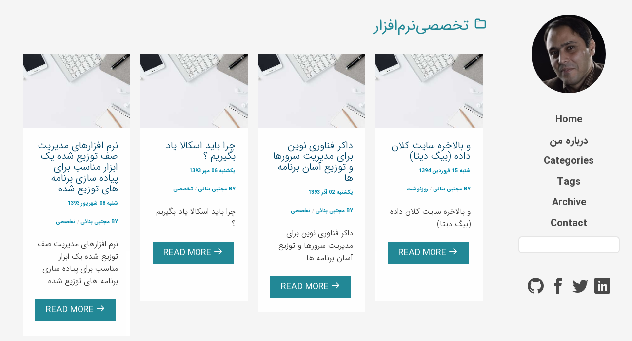

--- FILE ---
content_type: text/html; charset=utf-8
request_url: https://banaie.ir/tag/tkhssynrmfzr.html
body_size: 12577
content:

<!DOCTYPE html>
<!--[if lt IE 7]>      <html class="no-js lt-ie9 lt-ie8 lt-ie7"> <![endif]-->
<!--[if IE 7]>         <html class="no-js lt-ie9 lt-ie8"> <![endif]-->
<!--[if IE 8]>         <html class="no-js lt-ie9"> <![endif]-->
<!--[if gt IE 8]><!--> <html class="no-js"> <!--<![endif]-->
    <head>
     <!-- Global site tag (gtag.js) - Google Analytics -->
	<script async src="https://www.googletagmanager.com/gtag/js?id=UA-13075446-1"></script>
	<script>
	  window.dataLayer = window.dataLayer || [];
	  function gtag(){dataLayer.push(arguments);}
	  gtag('js', new Date());

	  gtag('config', 'UA-13075446-1');
</script>

    <meta charset="utf-8">
    <meta http-equiv="X-UA-Compatible" content="IE=edge">
    <title>سایت شخصی سید مجتبی بنائی - تخصصی‌نرم‌افزار</title>

    <meta name="viewport" content="width=device-width, initial-scale=1">

        <meta name="description" content="روزنوشت‌ها و مطالب شخصی سید مجتبی بنائی" />
        <meta name="author" content="سید مجتبی بنائی" />

    <link href="https://fonts.googleapis.com/css?family=Roboto:100,300,400,500,700" rel="stylesheet">

    <!-- Animate.css -->
    <link rel="stylesheet" href="https://banaie.ir/theme/css/animate.css">
    <!-- Icomoon Icon Fonts-->
    <link rel="stylesheet" href="https://banaie.ir/theme/css/icomoon.css">
    <!-- Bootstrap  -->
    <link rel="stylesheet" href="https://banaie.ir/theme/css/bootstrap.css">
    <!-- Flexslider  -->
    <link rel="stylesheet" href="https://banaie.ir/theme/css/flexslider.css">
    <!-- Theme style  -->
    <link rel="stylesheet" href="https://banaie.ir/theme/css/style.css">
    <!-- Custom style  -->
    <link rel="stylesheet" href="https://banaie.ir/theme/css/custom.css">
    <!-- pygments code highlight -->
    <link rel="stylesheet" href="https://banaie.ir/theme/css/pygments.css">
    <!-- tipue search -->
    <link rel="stylesheet" href="https://banaie.ir/theme/tipuesearch/css/tipuesearch.css">

    <!-- Modernizr JS -->
    <script src="https://banaie.ir/theme/js/modernizr-2.6.2.min.js"></script>
    <!-- FOR IE9 below -->
    <!--[if lt IE 9]>
    <script src="/theme/js/respond.min.js"></script>
    <![endif]-->
        <link href="https://banaie.ir/feeds/all.atom.xml" type="application/atom+xml" rel="alternate" title="سایت شخصی سید مجتبی بنائی Atom">



    </head>
    <body>
	<!-- Google Tag Manager (noscript) -->
	<noscript><iframe src="https://www.googletagmanager.com/ns.html?id=GTM-TZP883X"
	height="0" width="0" style="display:none;visibility:hidden"></iframe></noscript>
	<!-- End Google Tag Manager (noscript) -->
    <div id="fh5co-page">
        <a href="#" class="js-fh5co-nav-toggle fh5co-nav-toggle"><i></i></a>
        <aside id="fh5co-aside" role="complementary" class="border js-fullheight">

            <nav class="fh5co-main-menu" role="navigation">
    <ul class="language-navigation">
        <li>
                <a class="lang-active" href="https://banaie.ir/">fa</a>
                <a href="https://banaie.ir/en/">en</a>
        </li>
    </ul>
            </nav>
            <div class="clearfix"></div>
            <h1  id="fh5co-logo">
                <a href="https://banaie.ir/index.html">
                    <img src="/images/logo.jpg" />
                </a>
            </h1>
            <nav class="fh5co-main-menu" role="navigation">
<ul>
    <!-- home link -->
    <li><a href="https://banaie.ir/">Home</a></li>

    <!-- page links -->
            <li><a href="https://banaie.ir/pages/درباره-من.html">درباره من</a></li>

    <!-- categories -->
        <li><a href="https://banaie.ir/categories.html">Categories</a></li>

    <!-- tags -->
        <li><a href="https://banaie.ir/tags.html">Tags</a></li>

    <!-- additional menu items from config -->
        <!-- <li class="nav-title">Misc</li> -->
            <li><a href="https://banaie.ir/archives.html">Archive</a></li>
            <li><a href="https://banaie.ir/contact.html">Contact</a></li>

</ul><ul><li><form id="searchform" action="https://banaie.ir/search.html">
    <input id="tipue_search_input" data-siteurl="http://banaie.ir" type="text" size="60" class="form-control search-field" name="q">

    <button type="submit" class="btn btn-primary search-submit"><i class="icon-search4"></i></button>
</form></li></ul>

            </nav>

<ul id="social">
            <li><a href="https://www.github.com/smbanaie" alt="Github"><i class="icon-github"></i></a></li>

            <li><a href="https://www.facebook.com/smbanaie" alt="Facebook"><i class="icon-facebook2"></i></a></li>

            <li><a href="https://www.twitter.com/smbanaie" alt="Twitter"><i class="icon-twitter2"></i></a></li>

            <li><a href="https://www.linkedin.com/in/smbanaie/" alt="Linkedin"><i class="icon-linkedin2"></i></a></li>

</ul>
        </aside>

        <div id="fh5co-main">
    <div class="fh5co-narrow-content">
        <h1 class="fh5co-heading-colored"><i class="icon-folder"></i> تخصصی‌نرم‌افزار</h1>
<div class="col-md-3 col-sm-6 col-padding animate-box" data-animate-effect="fadeInLeft">
    <div class="blog-entry">
            <a href="https://banaie.ir/blog/2015/04/و-بالاخره-سایت-کلان-داده-(بیگ-دیتا).html" class="blog-img"><img src="/images/static/diary.jpg" class="img-responsive" alt="و بالاخره سایت کلان داده (بیگ دیتا)"></a>
        <div class="desc">
            <h3><a href="https://banaie.ir/blog/2015/04/و-بالاخره-سایت-کلان-داده-(بیگ-دیتا).html">و بالاخره سایت کلان داده (بیگ دیتا)</a></h3>
            <span><small>شنبه 15 فروردین 1394</small></span>
            <span><small>by مجتبی بنائی</small> / <small>روزنوشت</small></span>
            <p><p>و بالاخره سایت کلان داده (بیگ دیتا)</p></p>
            <a href="https://banaie.ir/blog/2015/04/و-بالاخره-سایت-کلان-داده-(بیگ-دیتا).html" class="btn btn-primary">Read more <i class="icon-arrow-right3"></i></a>
        </div>
    </div>
</div><div class="col-md-3 col-sm-6 col-padding animate-box" data-animate-effect="fadeInLeft">
    <div class="blog-entry">
            <a href="https://banaie.ir/blog/2014/11/داکر-فناوری-نوین-برای-مدیریت-سرورها-و-توزیع-آسان-برنامه-ها.html" class="blog-img"><img src="/images/static/diary.jpg" class="img-responsive" alt="داکر  فناوری نوین برای مدیریت سرورها و توزیع آسان برنامه ها"></a>
        <div class="desc">
            <h3><a href="https://banaie.ir/blog/2014/11/داکر-فناوری-نوین-برای-مدیریت-سرورها-و-توزیع-آسان-برنامه-ها.html">داکر  فناوری نوین برای مدیریت سرورها و توزیع آسان برنامه ها</a></h3>
            <span><small>یکشنبه 02 آذر 1393</small></span>
            <span><small>by مجتبی بنائی</small> / <small>تخصصی</small></span>
            <p><p>داکر  فناوری نوین برای مدیریت سرورها و توزیع آسان برنامه ها</p></p>
            <a href="https://banaie.ir/blog/2014/11/داکر-فناوری-نوین-برای-مدیریت-سرورها-و-توزیع-آسان-برنامه-ها.html" class="btn btn-primary">Read more <i class="icon-arrow-right3"></i></a>
        </div>
    </div>
</div><div class="col-md-3 col-sm-6 col-padding animate-box" data-animate-effect="fadeInLeft">
    <div class="blog-entry">
            <a href="https://banaie.ir/blog/2014/09/چرا-باید-اسکالا-یاد-بگیریم-؟.html" class="blog-img"><img src="/images/static/diary.jpg" class="img-responsive" alt="چرا باید اسکالا یاد بگیریم ؟"></a>
        <div class="desc">
            <h3><a href="https://banaie.ir/blog/2014/09/چرا-باید-اسکالا-یاد-بگیریم-؟.html">چرا باید اسکالا یاد بگیریم ؟</a></h3>
            <span><small>یکشنبه 06 مهر 1393</small></span>
            <span><small>by مجتبی بنائی</small> / <small>تخصصی</small></span>
            <p><p>چرا باید اسکالا یاد بگیریم ؟</p></p>
            <a href="https://banaie.ir/blog/2014/09/چرا-باید-اسکالا-یاد-بگیریم-؟.html" class="btn btn-primary">Read more <i class="icon-arrow-right3"></i></a>
        </div>
    </div>
</div><div class="col-md-3 col-sm-6 col-padding animate-box" data-animate-effect="fadeInLeft">
    <div class="blog-entry">
            <a href="https://banaie.ir/blog/2014/08/نرم-افزارهای-مدیریت-صف-توزیع-شده-یک-ابزار-مناسب-برای-پیاده-سازی-برنامه-های-توزیع-شده.html" class="blog-img"><img src="/images/static/diary.jpg" class="img-responsive" alt="نرم افزارهای مدیریت صف توزیع شده یک ابزار مناسب برای پیاده سازی برنامه های توزیع شده"></a>
        <div class="desc">
            <h3><a href="https://banaie.ir/blog/2014/08/نرم-افزارهای-مدیریت-صف-توزیع-شده-یک-ابزار-مناسب-برای-پیاده-سازی-برنامه-های-توزیع-شده.html">نرم افزارهای مدیریت صف توزیع شده یک ابزار مناسب برای پیاده سازی برنامه های توزیع شده</a></h3>
            <span><small>شنبه 08 شهریور 1393</small></span>
            <span><small>by مجتبی بنائی</small> / <small>تخصصی</small></span>
            <p><p>نرم افزارهای مدیریت صف توزیع شده یک ابزار مناسب برای پیاده سازی برنامه های توزیع شده</p></p>
            <a href="https://banaie.ir/blog/2014/08/نرم-افزارهای-مدیریت-صف-توزیع-شده-یک-ابزار-مناسب-برای-پیاده-سازی-برنامه-های-توزیع-شده.html" class="btn btn-primary">Read more <i class="icon-arrow-right3"></i></a>
        </div>
    </div>
</div><div class="col-md-3 col-sm-6 col-padding animate-box" data-animate-effect="fadeInLeft">
    <div class="blog-entry">
            <a href="https://banaie.ir/blog/2014/07/یادداشت-برداری-و-سازمان-دادن-به-مطالب-مفید-در-وب.html" class="blog-img"><img src="/images/static/diary.jpg" class="img-responsive" alt="یادداشت برداری و سازمان دادن به مطالب مفید در وب"></a>
        <div class="desc">
            <h3><a href="https://banaie.ir/blog/2014/07/یادداشت-برداری-و-سازمان-دادن-به-مطالب-مفید-در-وب.html">یادداشت برداری و سازمان دادن به مطالب مفید در وب</a></h3>
            <span><small>جمعه 27 تیر 1393</small></span>
            <span><small>by مجتبی بنائی</small> / <small>روزنوشت</small></span>
            <p><p>یادداشت برداری و سازمان دادن به مطالب مفید در وب</p></p>
            <a href="https://banaie.ir/blog/2014/07/یادداشت-برداری-و-سازمان-دادن-به-مطالب-مفید-در-وب.html" class="btn btn-primary">Read more <i class="icon-arrow-right3"></i></a>
        </div>
    </div>
</div><div class="col-md-3 col-sm-6 col-padding animate-box" data-animate-effect="fadeInLeft">
    <div class="blog-entry">
            <a href="https://banaie.ir/blog/2014/07/متخصص-پردازش-داده-مهارتی-با-نیاز-بالا-در-بازار-کار-دنیا.html" class="blog-img"><img src="/images/static/diary.jpg" class="img-responsive" alt="متخصص پردازش داده  مهارتی با نیاز بالا در بازار کار دنیا"></a>
        <div class="desc">
            <h3><a href="https://banaie.ir/blog/2014/07/متخصص-پردازش-داده-مهارتی-با-نیاز-بالا-در-بازار-کار-دنیا.html">متخصص پردازش داده  مهارتی با نیاز بالا در بازار کار دنیا</a></h3>
            <span><small>دوشنبه 23 تیر 1393</small></span>
            <span><small>by مجتبی بنائی</small> / <small>تخصصی</small></span>
            <p><p>متخصص پردازش داده  مهارتی با نیاز بالا در بازار کار دنیا</p></p>
            <a href="https://banaie.ir/blog/2014/07/متخصص-پردازش-داده-مهارتی-با-نیاز-بالا-در-بازار-کار-دنیا.html" class="btn btn-primary">Read more <i class="icon-arrow-right3"></i></a>
        </div>
    </div>
</div><div class="col-md-3 col-sm-6 col-padding animate-box" data-animate-effect="fadeInLeft">
    <div class="blog-entry">
            <a href="https://banaie.ir/blog/2014/03/به-دنبال-یک-راهکار-جستجوی-حرفه-ای-الاستیک-سرچ-یا-سلر.html" class="blog-img"><img src="/images/static/diary.jpg" class="img-responsive" alt="به دنبال یک راهکار جستجوی حرفه ای  الاستیک سرچ یا سلر"></a>
        <div class="desc">
            <h3><a href="https://banaie.ir/blog/2014/03/به-دنبال-یک-راهکار-جستجوی-حرفه-ای-الاستیک-سرچ-یا-سلر.html">به دنبال یک راهکار جستجوی حرفه ای  الاستیک سرچ یا سلر</a></h3>
            <span><small>دوشنبه 04 فروردین 1393</small></span>
            <span><small>by مجتبی بنائی</small> / <small>تخصصی</small></span>
            <p><p>به دنبال یک راهکار جستجوی حرفه ای  الاستیک سرچ یا سلر</p></p>
            <a href="https://banaie.ir/blog/2014/03/به-دنبال-یک-راهکار-جستجوی-حرفه-ای-الاستیک-سرچ-یا-سلر.html" class="btn btn-primary">Read more <i class="icon-arrow-right3"></i></a>
        </div>
    </div>
</div><div class="col-md-3 col-sm-6 col-padding animate-box" data-animate-effect="fadeInLeft">
    <div class="blog-entry">
            <a href="https://banaie.ir/blog/2014/02/ضرورت-استفاده-از-معماری-سرویس-گرا-در-سیستم-های-نوین-اطلاعاتی.html" class="blog-img"><img src="/images/static/diary.jpg" class="img-responsive" alt="ضرورت استفاده از معماری سرویس گرا در سیستم های نوین اطلاعاتی"></a>
        <div class="desc">
            <h3><a href="https://banaie.ir/blog/2014/02/ضرورت-استفاده-از-معماری-سرویس-گرا-در-سیستم-های-نوین-اطلاعاتی.html">ضرورت استفاده از معماری سرویس گرا در سیستم های نوین اطلاعاتی</a></h3>
            <span><small>دوشنبه 28 بهمن 1392</small></span>
            <span><small>by مجتبی بنائی</small> / <small>تخصصی</small></span>
            <p><p>ضرورت استفاده از معماری سرویس گرا در سیستم های نوین اطلاعاتی</p></p>
            <a href="https://banaie.ir/blog/2014/02/ضرورت-استفاده-از-معماری-سرویس-گرا-در-سیستم-های-نوین-اطلاعاتی.html" class="btn btn-primary">Read more <i class="icon-arrow-right3"></i></a>
        </div>
    </div>
</div><div class="col-md-3 col-sm-6 col-padding animate-box" data-animate-effect="fadeInLeft">
    <div class="blog-entry">
            <a href="https://banaie.ir/blog/2013/12/ترنادو-فریمورکی-مناسب-برای-توسعه-وب.html" class="blog-img"><img src="/images/static/diary.jpg" class="img-responsive" alt="ترنادو  فریمورکی مناسب برای توسعه وب"></a>
        <div class="desc">
            <h3><a href="https://banaie.ir/blog/2013/12/ترنادو-فریمورکی-مناسب-برای-توسعه-وب.html">ترنادو  فریمورکی مناسب برای توسعه وب</a></h3>
            <span><small>جمعه 29 آذر 1392</small></span>
            <span><small>by مجتبی بنائی</small> / <small>تخصصی</small></span>
            <p><p>ترنادو  فریمورکی مناسب برای توسعه وب</p></p>
            <a href="https://banaie.ir/blog/2013/12/ترنادو-فریمورکی-مناسب-برای-توسعه-وب.html" class="btn btn-primary">Read more <i class="icon-arrow-right3"></i></a>
        </div>
    </div>
</div><div class="col-md-3 col-sm-6 col-padding animate-box" data-animate-effect="fadeInLeft">
    <div class="blog-entry">
            <a href="https://banaie.ir/blog/2013/12/تست-نرم-افزار-ضرورتی-فراموش-شده.html" class="blog-img"><img src="/images/static/diary.jpg" class="img-responsive" alt="تست نرم افزار  ضرورتی فراموش شده"></a>
        <div class="desc">
            <h3><a href="https://banaie.ir/blog/2013/12/تست-نرم-افزار-ضرورتی-فراموش-شده.html">تست نرم افزار  ضرورتی فراموش شده</a></h3>
            <span><small>سه شنبه 12 آذر 1392</small></span>
            <span><small>by مجتبی بنائی</small> / <small>تخصصی</small></span>
            <p><p>تست نرم افزار  ضرورتی فراموش شده</p></p>
            <a href="https://banaie.ir/blog/2013/12/تست-نرم-افزار-ضرورتی-فراموش-شده.html" class="btn btn-primary">Read more <i class="icon-arrow-right3"></i></a>
        </div>
    </div>
</div><div class="col-md-3 col-sm-6 col-padding animate-box" data-animate-effect="fadeInLeft">
    <div class="blog-entry">
            <a href="https://banaie.ir/blog/2013/10/Nodejs-زبانی-برای-ارتباط-پیوسته-بین-مرورگر-و-سرور.html" class="blog-img"><img src="/images/static/diary.jpg" class="img-responsive" alt="Nodejs زبانی برای ارتباط پیوسته  بین مرورگر و سرور"></a>
        <div class="desc">
            <h3><a href="https://banaie.ir/blog/2013/10/Nodejs-زبانی-برای-ارتباط-پیوسته-بین-مرورگر-و-سرور.html">Nodejs زبانی برای ارتباط پیوسته  بین مرورگر و سرور</a></h3>
            <span><small>شنبه 04 آبان 1392</small></span>
            <span><small>by مجتبی بنائی</small> / <small>تخصصی</small></span>
            <p><p>Nodejs زبانی برای ارتباط پیوسته  بین مرورگر و سرور</p></p>
            <a href="https://banaie.ir/blog/2013/10/Nodejs-زبانی-برای-ارتباط-پیوسته-بین-مرورگر-و-سرور.html" class="btn btn-primary">Read more <i class="icon-arrow-right3"></i></a>
        </div>
    </div>
</div><div class="col-md-3 col-sm-6 col-padding animate-box" data-animate-effect="fadeInLeft">
    <div class="blog-entry">
            <a href="https://banaie.ir/blog/2013/10/ردیس-(Redis)-بانک-اطلاعاتی-NoSQL-مقیم-در-حافظه.html" class="blog-img"><img src="/images/static/diary.jpg" class="img-responsive" alt="ردیس (Redis)  بانک اطلاعاتی NoSQL مقیم در حافظه"></a>
        <div class="desc">
            <h3><a href="https://banaie.ir/blog/2013/10/ردیس-(Redis)-بانک-اطلاعاتی-NoSQL-مقیم-در-حافظه.html">ردیس (Redis)  بانک اطلاعاتی NoSQL مقیم در حافظه</a></h3>
            <span><small>سه شنبه 23 مهر 1392</small></span>
            <span><small>by مجتبی بنائی</small> / <small>تخصصی</small></span>
            <p><p>ردیس (Redis)  بانک اطلاعاتی NoSQL مقیم در حافظه</p></p>
            <a href="https://banaie.ir/blog/2013/10/ردیس-(Redis)-بانک-اطلاعاتی-NoSQL-مقیم-در-حافظه.html" class="btn btn-primary">Read more <i class="icon-arrow-right3"></i></a>
        </div>
    </div>
</div><div class="col-md-3 col-sm-6 col-padding animate-box" data-animate-effect="fadeInLeft">
    <div class="blog-entry">
            <a href="https://banaie.ir/blog/2013/10/استفاده-از-بانکهای-اطلاعاتی-مبتنی-بر-گراف-در-سیستم-های-پیشنهادیار-یک-تجربه.html" class="blog-img"><img src="/images/static/diary.jpg" class="img-responsive" alt="استفاده از بانکهای اطلاعاتی مبتنی بر گراف در سیستم های پیشنهادیار  یک تجربه"></a>
        <div class="desc">
            <h3><a href="https://banaie.ir/blog/2013/10/استفاده-از-بانکهای-اطلاعاتی-مبتنی-بر-گراف-در-سیستم-های-پیشنهادیار-یک-تجربه.html">استفاده از بانکهای اطلاعاتی مبتنی بر گراف در سیستم های پیشنهادیار  یک تجربه</a></h3>
            <span><small>شنبه 20 مهر 1392</small></span>
            <span><small>by مجتبی بنائی</small> / <small>تخصصی</small></span>
            <p><p>استفاده از بانکهای اطلاعاتی مبتنی بر گراف در سیستم های پیشنهادیار  یک تجربه</p></p>
            <a href="https://banaie.ir/blog/2013/10/استفاده-از-بانکهای-اطلاعاتی-مبتنی-بر-گراف-در-سیستم-های-پیشنهادیار-یک-تجربه.html" class="btn btn-primary">Read more <i class="icon-arrow-right3"></i></a>
        </div>
    </div>
</div><div class="col-md-3 col-sm-6 col-padding animate-box" data-animate-effect="fadeInLeft">
    <div class="blog-entry">
            <a href="https://banaie.ir/blog/2013/08/صحبتی-با-توسعه-دهندگان-وب-و-تولید-کنندگان-محتوای-فارسی.html" class="blog-img"><img src="/images/static/diary.jpg" class="img-responsive" alt="صحبتی با توسعه دهندگان وب و تولید کنندگان محتوای فارسی"></a>
        <div class="desc">
            <h3><a href="https://banaie.ir/blog/2013/08/صحبتی-با-توسعه-دهندگان-وب-و-تولید-کنندگان-محتوای-فارسی.html">صحبتی با توسعه دهندگان وب و تولید کنندگان محتوای فارسی</a></h3>
            <span><small>پنجشنبه 24 مرداد 1392</small></span>
            <span><small>by مجتبی بنائی</small> / <small>تخصصی</small></span>
            <p><p>صحبتی با توسعه دهندگان وب و تولید کنندگان محتوای فارسی</p></p>
            <a href="https://banaie.ir/blog/2013/08/صحبتی-با-توسعه-دهندگان-وب-و-تولید-کنندگان-محتوای-فارسی.html" class="btn btn-primary">Read more <i class="icon-arrow-right3"></i></a>
        </div>
    </div>
</div><div class="col-md-3 col-sm-6 col-padding animate-box" data-animate-effect="fadeInLeft">
    <div class="blog-entry">
            <a href="https://banaie.ir/blog/2013/06/ابزارهای-مورد-استفاده-برنامه-نویسان-دنیا.html" class="blog-img"><img src="/images/static/diary.jpg" class="img-responsive" alt="ابزارهای مورد استفاده برنامه نویسان دنیا"></a>
        <div class="desc">
            <h3><a href="https://banaie.ir/blog/2013/06/ابزارهای-مورد-استفاده-برنامه-نویسان-دنیا.html">ابزارهای مورد استفاده برنامه نویسان دنیا</a></h3>
            <span><small>شنبه 01 تیر 1392</small></span>
            <span><small>by مجتبی بنائی</small> / <small>تخصصی</small></span>
            <p><p>ابزارهای مورد استفاده برنامه نویسان دنیا</p></p>
            <a href="https://banaie.ir/blog/2013/06/ابزارهای-مورد-استفاده-برنامه-نویسان-دنیا.html" class="btn btn-primary">Read more <i class="icon-arrow-right3"></i></a>
        </div>
    </div>
</div><div class="col-md-3 col-sm-6 col-padding animate-box" data-animate-effect="fadeInLeft">
    <div class="blog-entry">
            <a href="https://banaie.ir/blog/2013/06/ابزارهای-یک-مهندس-نرم-افزار-قسمت-اول-مدیریت-نسخه-های-مختلف-فایلهای-پروژه-آشنایی-با-GIT.html" class="blog-img"><img src="/images/static/diary.jpg" class="img-responsive" alt="ابزارهای یک مهندس نرم افزار  قسمت اول  مدیریت نسخه های مختلف فایلهای پروژه  آشنایی با GIT"></a>
        <div class="desc">
            <h3><a href="https://banaie.ir/blog/2013/06/ابزارهای-یک-مهندس-نرم-افزار-قسمت-اول-مدیریت-نسخه-های-مختلف-فایلهای-پروژه-آشنایی-با-GIT.html">ابزارهای یک مهندس نرم افزار  قسمت اول  مدیریت نسخه های مختلف فایلهای پروژه  آشنایی با GIT</a></h3>
            <span><small>شنبه 01 تیر 1392</small></span>
            <span><small>by مجتبی بنائی</small> / <small>تخصصی</small></span>
            <p><p>ابزارهای یک مهندس نرم افزار  قسمت اول  مدیریت نسخه های مختلف فایلهای پروژه  آشنایی با GIT</p></p>
            <a href="https://banaie.ir/blog/2013/06/ابزارهای-یک-مهندس-نرم-افزار-قسمت-اول-مدیریت-نسخه-های-مختلف-فایلهای-پروژه-آشنایی-با-GIT.html" class="btn btn-primary">Read more <i class="icon-arrow-right3"></i></a>
        </div>
    </div>
</div><div class="col-md-3 col-sm-6 col-padding animate-box" data-animate-effect="fadeInLeft">
    <div class="blog-entry">
            <a href="https://banaie.ir/blog/2013/06/برنامه-رایگان-دبیرخانه-درسها-و-نکته-ها.html" class="blog-img"><img src="/images/static/diary.jpg" class="img-responsive" alt="برنامه رایگان دبیرخانه  درسها و نکته ها"></a>
        <div class="desc">
            <h3><a href="https://banaie.ir/blog/2013/06/برنامه-رایگان-دبیرخانه-درسها-و-نکته-ها.html">برنامه رایگان دبیرخانه  درسها و نکته ها</a></h3>
            <span><small>شنبه 01 تیر 1392</small></span>
            <span><small>by مجتبی بنائی</small> / <small>روزنوشت</small></span>
            <p><p>برنامه رایگان دبیرخانه  درسها و نکته ها</p></p>
            <a href="https://banaie.ir/blog/2013/06/برنامه-رایگان-دبیرخانه-درسها-و-نکته-ها.html" class="btn btn-primary">Read more <i class="icon-arrow-right3"></i></a>
        </div>
    </div>
</div><div class="col-md-3 col-sm-6 col-padding animate-box" data-animate-effect="fadeInLeft">
    <div class="blog-entry">
            <a href="https://banaie.ir/blog/2013/06/برنامه-نویسی-تلویزیون-گامی-به-جلو-در-فراگیری-خانه-های-هوشمند.html" class="blog-img"><img src="/images/static/diary.jpg" class="img-responsive" alt="برنامه نویسی تلویزیون  گامی به جلو در فراگیری خانه های هوشمند"></a>
        <div class="desc">
            <h3><a href="https://banaie.ir/blog/2013/06/برنامه-نویسی-تلویزیون-گامی-به-جلو-در-فراگیری-خانه-های-هوشمند.html">برنامه نویسی تلویزیون  گامی به جلو در فراگیری خانه های هوشمند</a></h3>
            <span><small>شنبه 01 تیر 1392</small></span>
            <span><small>by مجتبی بنائی</small> / <small>تخصصی</small></span>
            <p><p>برنامه نویسی تلویزیون  گامی به جلو در فراگیری خانه های هوشمند</p></p>
            <a href="https://banaie.ir/blog/2013/06/برنامه-نویسی-تلویزیون-گامی-به-جلو-در-فراگیری-خانه-های-هوشمند.html" class="btn btn-primary">Read more <i class="icon-arrow-right3"></i></a>
        </div>
    </div>
</div><div class="col-md-3 col-sm-6 col-padding animate-box" data-animate-effect="fadeInLeft">
    <div class="blog-entry">
            <a href="https://banaie.ir/blog/2013/06/مدیریت-دانش.html" class="blog-img"><img src="/images/static/diary.jpg" class="img-responsive" alt="مدیریت دانش"></a>
        <div class="desc">
            <h3><a href="https://banaie.ir/blog/2013/06/مدیریت-دانش.html">مدیریت دانش</a></h3>
            <span><small>شنبه 01 تیر 1392</small></span>
            <span><small>by مجتبی بنائی</small> / <small>روزنوشت</small></span>
            <p><p>مدیریت دانش</p></p>
            <a href="https://banaie.ir/blog/2013/06/مدیریت-دانش.html" class="btn btn-primary">Read more <i class="icon-arrow-right3"></i></a>
        </div>
    </div>
</div><div class="col-md-3 col-sm-6 col-padding animate-box" data-animate-effect="fadeInLeft">
    <div class="blog-entry">
            <a href="https://banaie.ir/blog/2013/06/معرفی-نرم-افزار-Git-مدیریت-کدها-و-نسخه-های-مختلف-یک-برنامه-به-صورت-توزیع-شده.html" class="blog-img"><img src="/images/static/diary.jpg" class="img-responsive" alt="معرفی نرم افزار Git  مدیریت کدها و نسخه های مختلف یک برنامه به صورت توزیع شده"></a>
        <div class="desc">
            <h3><a href="https://banaie.ir/blog/2013/06/معرفی-نرم-افزار-Git-مدیریت-کدها-و-نسخه-های-مختلف-یک-برنامه-به-صورت-توزیع-شده.html">معرفی نرم افزار Git  مدیریت کدها و نسخه های مختلف یک برنامه به صورت توزیع شده</a></h3>
            <span><small>شنبه 01 تیر 1392</small></span>
            <span><small>by مجتبی بنائی</small> / <small>تخصصی</small></span>
            <p><p>معرفی نرم افزار Git  مدیریت کدها و نسخه های مختلف یک برنامه به صورت توزیع شده</p></p>
            <a href="https://banaie.ir/blog/2013/06/معرفی-نرم-افزار-Git-مدیریت-کدها-و-نسخه-های-مختلف-یک-برنامه-به-صورت-توزیع-شده.html" class="btn btn-primary">Read more <i class="icon-arrow-right3"></i></a>
        </div>
    </div>
</div><div class="col-md-3 col-sm-6 col-padding animate-box" data-animate-effect="fadeInLeft">
    <div class="blog-entry">
            <a href="https://banaie.ir/blog/2013/06/معرفی-کتابخانه-جاوا-اسکریپت-LESS-طراحی-حرفه-ای-تر-شیوه-نامه-ها.html" class="blog-img"><img src="/images/static/diary.jpg" class="img-responsive" alt="معرفی کتابخانه جاوا اسکریپت LESS  طراحی حرفه ای تر شیوه نامه ها"></a>
        <div class="desc">
            <h3><a href="https://banaie.ir/blog/2013/06/معرفی-کتابخانه-جاوا-اسکریپت-LESS-طراحی-حرفه-ای-تر-شیوه-نامه-ها.html">معرفی کتابخانه جاوا اسکریپت LESS  طراحی حرفه ای تر شیوه نامه ها</a></h3>
            <span><small>شنبه 01 تیر 1392</small></span>
            <span><small>by مجتبی بنائی</small> / <small>تخصصی</small></span>
            <p><p>معرفی کتابخانه جاوا اسکریپت LESS  طراحی حرفه ای تر شیوه نامه ها</p></p>
            <a href="https://banaie.ir/blog/2013/06/معرفی-کتابخانه-جاوا-اسکریپت-LESS-طراحی-حرفه-ای-تر-شیوه-نامه-ها.html" class="btn btn-primary">Read more <i class="icon-arrow-right3"></i></a>
        </div>
    </div>
</div><div class="col-md-3 col-sm-6 col-padding animate-box" data-animate-effect="fadeInLeft">
    <div class="blog-entry">
            <a href="https://banaie.ir/blog/2013/06/گرایشات-جدید-در-حوزه-طراحی-وب-ویرایش-2013.html" class="blog-img"><img src="/images/static/diary.jpg" class="img-responsive" alt="گرایشات جدید در حوزه طراحی وب  ویرایش 2013"></a>
        <div class="desc">
            <h3><a href="https://banaie.ir/blog/2013/06/گرایشات-جدید-در-حوزه-طراحی-وب-ویرایش-2013.html">گرایشات جدید در حوزه طراحی وب  ویرایش 2013</a></h3>
            <span><small>شنبه 01 تیر 1392</small></span>
            <span><small>by مجتبی بنائی</small> / <small>تخصصی</small></span>
            <p><p>گرایشات جدید در حوزه طراحی وب  ویرایش 2013</p></p>
            <a href="https://banaie.ir/blog/2013/06/گرایشات-جدید-در-حوزه-طراحی-وب-ویرایش-2013.html" class="btn btn-primary">Read more <i class="icon-arrow-right3"></i></a>
        </div>
    </div>
</div><div class="col-md-3 col-sm-6 col-padding animate-box" data-animate-effect="fadeInLeft">
    <div class="blog-entry">
            <a href="https://banaie.ir/blog/2013/06/انتخاب-فریمورک-مناسب-برای-طراحی-وب.html" class="blog-img"><img src="/images/static/diary.jpg" class="img-responsive" alt="انتخاب فریمورک مناسب برای طراحی وب"></a>
        <div class="desc">
            <h3><a href="https://banaie.ir/blog/2013/06/انتخاب-فریمورک-مناسب-برای-طراحی-وب.html">انتخاب فریمورک مناسب برای طراحی وب</a></h3>
            <span><small>سه شنبه 14 خرداد 1392</small></span>
            <span><small>by مجتبی بنائی</small> / <small>تخصصی</small></span>
            <p><p>انتخاب فریمورک مناسب برای طراحی وب</p></p>
            <a href="https://banaie.ir/blog/2013/06/انتخاب-فریمورک-مناسب-برای-طراحی-وب.html" class="btn btn-primary">Read more <i class="icon-arrow-right3"></i></a>
        </div>
    </div>
</div><div class="col-md-3 col-sm-6 col-padding animate-box" data-animate-effect="fadeInLeft">
    <div class="blog-entry">
            <a href="https://banaie.ir/blog/2013/05/استانداردهای-کدنویسی-در-حوزه-PHP.html" class="blog-img"><img src="/images/static/diary.jpg" class="img-responsive" alt="استانداردهای کدنویسی در حوزه PHP"></a>
        <div class="desc">
            <h3><a href="https://banaie.ir/blog/2013/05/استانداردهای-کدنویسی-در-حوزه-PHP.html">استانداردهای کدنویسی در حوزه PHP</a></h3>
            <span><small>چهارشنبه 01 خرداد 1392</small></span>
            <span><small>by مجتبی بنائی</small> / <small>تخصصی</small></span>
            <p><p>استانداردهای کدنویسی در حوزه PHP</p></p>
            <a href="https://banaie.ir/blog/2013/05/استانداردهای-کدنویسی-در-حوزه-PHP.html" class="btn btn-primary">Read more <i class="icon-arrow-right3"></i></a>
        </div>
    </div>
</div><div class="col-md-3 col-sm-6 col-padding animate-box" data-animate-effect="fadeInLeft">
    <div class="blog-entry">
            <a href="https://banaie.ir/blog/2013/05/پایتون-زبانی-مناسب-برای-محاسبات-ریاضی-و-پردازش-داده.html" class="blog-img"><img src="/images/static/diary.jpg" class="img-responsive" alt="پایتون زبانی مناسب برای محاسبات ریاضی و پردازش داده"></a>
        <div class="desc">
            <h3><a href="https://banaie.ir/blog/2013/05/پایتون-زبانی-مناسب-برای-محاسبات-ریاضی-و-پردازش-داده.html">پایتون زبانی مناسب برای محاسبات ریاضی و پردازش داده</a></h3>
            <span><small>جمعه 20 اردیبهشت 1392</small></span>
            <span><small>by مجتبی بنائی</small> / <small>تخصصی</small></span>
            <p><p>پایتون زبانی مناسب برای محاسبات ریاضی و پردازش داده</p></p>
            <a href="https://banaie.ir/blog/2013/05/پایتون-زبانی-مناسب-برای-محاسبات-ریاضی-و-پردازش-داده.html" class="btn btn-primary">Read more <i class="icon-arrow-right3"></i></a>
        </div>
    </div>
</div><div class="col-md-3 col-sm-6 col-padding animate-box" data-animate-effect="fadeInLeft">
    <div class="blog-entry">
            <a href="https://banaie.ir/blog/2013/04/معرفی-سایت-طراحی-ویژوال-یک-سایت-با-بوت-استرپ.html" class="blog-img"><img src="/images/static/diary.jpg" class="img-responsive" alt="معرفی سایت  طراحی ویژوال یک سایت با بوت استرپ"></a>
        <div class="desc">
            <h3><a href="https://banaie.ir/blog/2013/04/معرفی-سایت-طراحی-ویژوال-یک-سایت-با-بوت-استرپ.html">معرفی سایت  طراحی ویژوال یک سایت با بوت استرپ</a></h3>
            <span><small>دوشنبه 02 اردیبهشت 1392</small></span>
            <span><small>by مجتبی بنائی</small> / <small>تخصصی</small></span>
            <p><p>معرفی سایت  طراحی ویژوال یک سایت با بوت استرپ</p></p>
            <a href="https://banaie.ir/blog/2013/04/معرفی-سایت-طراحی-ویژوال-یک-سایت-با-بوت-استرپ.html" class="btn btn-primary">Read more <i class="icon-arrow-right3"></i></a>
        </div>
    </div>
</div><div class="col-md-3 col-sm-6 col-padding animate-box" data-animate-effect="fadeInLeft">
    <div class="blog-entry">
            <a href="https://banaie.ir/blog/2013/04/معرفی-سایت-Awwwards-ایده-های-نو-در-طراحی-وب.html" class="blog-img"><img src="/images/static/diary.jpg" class="img-responsive" alt="معرفی سایت Awwwards  ایده های نو در طراحی وب"></a>
        <div class="desc">
            <h3><a href="https://banaie.ir/blog/2013/04/معرفی-سایت-Awwwards-ایده-های-نو-در-طراحی-وب.html">معرفی سایت Awwwards  ایده های نو در طراحی وب</a></h3>
            <span><small>سه شنبه 13 فروردین 1392</small></span>
            <span><small>by مجتبی بنائی</small> / <small>تخصصی</small></span>
            <p><p>معرفی سایت Awwwards  ایده های نو در طراحی وب</p></p>
            <a href="https://banaie.ir/blog/2013/04/معرفی-سایت-Awwwards-ایده-های-نو-در-طراحی-وب.html" class="btn btn-primary">Read more <i class="icon-arrow-right3"></i></a>
        </div>
    </div>
</div><div class="col-md-3 col-sm-6 col-padding animate-box" data-animate-effect="fadeInLeft">
    <div class="blog-entry">
            <a href="https://banaie.ir/blog/2013/04/معرفی-نرم-افزار-Software-Ideas-Modeler-رسم-نمودارهای-UML.html" class="blog-img"><img src="/images/static/diary.jpg" class="img-responsive" alt="معرفی نرم افزار Software Ideas Modeler  رسم نمودارهای UML"></a>
        <div class="desc">
            <h3><a href="https://banaie.ir/blog/2013/04/معرفی-نرم-افزار-Software-Ideas-Modeler-رسم-نمودارهای-UML.html">معرفی نرم افزار Software Ideas Modeler  رسم نمودارهای UML</a></h3>
            <span><small>سه شنبه 13 فروردین 1392</small></span>
            <span><small>by مجتبی بنائی</small> / <small>تخصصی</small></span>
            <p><p>معرفی نرم افزار Software Ideas Modeler  رسم نمودارهای UML</p></p>
            <a href="https://banaie.ir/blog/2013/04/معرفی-نرم-افزار-Software-Ideas-Modeler-رسم-نمودارهای-UML.html" class="btn btn-primary">Read more <i class="icon-arrow-right3"></i></a>
        </div>
    </div>
</div><div class="col-md-3 col-sm-6 col-padding animate-box" data-animate-effect="fadeInLeft">
    <div class="blog-entry">
            <a href="https://banaie.ir/blog/2013/03/معرفی-سایت-طراحی-داشبورد-کاربر.html" class="blog-img"><img src="/images/static/diary.jpg" class="img-responsive" alt="معرفی سایت  طراحی داشبورد کاربر"></a>
        <div class="desc">
            <h3><a href="https://banaie.ir/blog/2013/03/معرفی-سایت-طراحی-داشبورد-کاربر.html">معرفی سایت  طراحی داشبورد کاربر</a></h3>
            <span><small>جمعه 02 فروردین 1392</small></span>
            <span><small>by مجتبی بنائی</small> / <small>تخصصی</small></span>
            <p><p>معرفی سایت  طراحی داشبورد کاربر</p></p>
            <a href="https://banaie.ir/blog/2013/03/معرفی-سایت-طراحی-داشبورد-کاربر.html" class="btn btn-primary">Read more <i class="icon-arrow-right3"></i></a>
        </div>
    </div>
</div><div class="col-md-3 col-sm-6 col-padding animate-box" data-animate-effect="fadeInLeft">
    <div class="blog-entry">
            <a href="https://banaie.ir/blog/2013/03/رواج-معماری-REST-و-قالب-JSON-در-دنیای-امروز-وب-سرویس-ها.html" class="blog-img"><img src="/images/static/diary.jpg" class="img-responsive" alt="رواج معماری REST و قالب JSON در دنیای امروز وب سرویس ها"></a>
        <div class="desc">
            <h3><a href="https://banaie.ir/blog/2013/03/رواج-معماری-REST-و-قالب-JSON-در-دنیای-امروز-وب-سرویس-ها.html">رواج معماری REST و قالب JSON در دنیای امروز وب سرویس ها</a></h3>
            <span><small>جمعه 11 اسفند 1391</small></span>
            <span><small>by مجتبی بنائی</small> / <small>تخصصی</small></span>
            <p><p>رواج معماری REST و قالب JSON در دنیای امروز وب سرویس ها</p></p>
            <a href="https://banaie.ir/blog/2013/03/رواج-معماری-REST-و-قالب-JSON-در-دنیای-امروز-وب-سرویس-ها.html" class="btn btn-primary">Read more <i class="icon-arrow-right3"></i></a>
        </div>
    </div>
</div><div class="col-md-3 col-sm-6 col-padding animate-box" data-animate-effect="fadeInLeft">
    <div class="blog-entry">
            <a href="https://banaie.ir/blog/2013/02/مجازی-سازی-و-تحویل-بدون-دردسر-نرم-افزار-به-مشتری.html" class="blog-img"><img src="/images/static/diary.jpg" class="img-responsive" alt="مجازی سازی و تحویل بدون دردسر نرم افزار به مشتری"></a>
        <div class="desc">
            <h3><a href="https://banaie.ir/blog/2013/02/مجازی-سازی-و-تحویل-بدون-دردسر-نرم-افزار-به-مشتری.html">مجازی سازی و تحویل بدون دردسر نرم افزار به مشتری</a></h3>
            <span><small>دوشنبه 07 اسفند 1391</small></span>
            <span><small>by مجتبی بنائی</small> / <small>تخصصی</small></span>
            <p><p>مجازی سازی و تحویل بدون دردسر نرم افزار به مشتری</p></p>
            <a href="https://banaie.ir/blog/2013/02/مجازی-سازی-و-تحویل-بدون-دردسر-نرم-افزار-به-مشتری.html" class="btn btn-primary">Read more <i class="icon-arrow-right3"></i></a>
        </div>
    </div>
</div><div class="col-md-3 col-sm-6 col-padding animate-box" data-animate-effect="fadeInLeft">
    <div class="blog-entry">
            <a href="https://banaie.ir/blog/2013/02/سالها-دل-طلب-جام-جم-از-ما-می-کرد.html" class="blog-img"><img src="/images/static/diary.jpg" class="img-responsive" alt="سالها دل طلب جام جم از ما می کرد"></a>
        <div class="desc">
            <h3><a href="https://banaie.ir/blog/2013/02/سالها-دل-طلب-جام-جم-از-ما-می-کرد.html">سالها دل طلب جام جم از ما می کرد</a></h3>
            <span><small>پنجشنبه 03 اسفند 1391</small></span>
            <span><small>by مجتبی بنائی</small> / <small>روزنوشت</small></span>
            <p><p>سالها دل طلب جام جم از ما می کرد</p></p>
            <a href="https://banaie.ir/blog/2013/02/سالها-دل-طلب-جام-جم-از-ما-می-کرد.html" class="btn btn-primary">Read more <i class="icon-arrow-right3"></i></a>
        </div>
    </div>
</div><div class="col-md-3 col-sm-6 col-padding animate-box" data-animate-effect="fadeInLeft">
    <div class="blog-entry">
            <a href="https://banaie.ir/blog/2013/02/بازگشت-جاوا-به-صدر-زبانهای-محبوب-برنامه-نویسی.html" class="blog-img"><img src="/images/static/diary.jpg" class="img-responsive" alt="بازگشت جاوا به صدر زبانهای محبوب برنامه نویسی"></a>
        <div class="desc">
            <h3><a href="https://banaie.ir/blog/2013/02/بازگشت-جاوا-به-صدر-زبانهای-محبوب-برنامه-نویسی.html">بازگشت جاوا به صدر زبانهای محبوب برنامه نویسی</a></h3>
            <span><small>دوشنبه 23 بهمن 1391</small></span>
            <span><small>by مجتبی بنائی</small> / <small>تخصصی</small></span>
            <p><p>بازگشت جاوا به صدر زبانهای محبوب برنامه نویسی</p></p>
            <a href="https://banaie.ir/blog/2013/02/بازگشت-جاوا-به-صدر-زبانهای-محبوب-برنامه-نویسی.html" class="btn btn-primary">Read more <i class="icon-arrow-right3"></i></a>
        </div>
    </div>
</div><div class="col-md-3 col-sm-6 col-padding animate-box" data-animate-effect="fadeInLeft">
    <div class="blog-entry">
            <a href="https://banaie.ir/blog/2013/02/فونت-مناسب-برای-نمایش،-طراحی-و-پرینت-مطالب-فارسی-در-وب.html" class="blog-img"><img src="/images/static/diary.jpg" class="img-responsive" alt="فونت  مناسب برای نمایش، طراحی و پرینت مطالب فارسی در وب"></a>
        <div class="desc">
            <h3><a href="https://banaie.ir/blog/2013/02/فونت-مناسب-برای-نمایش،-طراحی-و-پرینت-مطالب-فارسی-در-وب.html">فونت  مناسب برای نمایش، طراحی و پرینت مطالب فارسی در وب</a></h3>
            <span><small>یکشنبه 22 بهمن 1391</small></span>
            <span><small>by مجتبی بنائی</small> / <small>تخصصی</small></span>
            <p><p>فونت  مناسب برای نمایش، طراحی و پرینت مطالب فارسی در وب</p></p>
            <a href="https://banaie.ir/blog/2013/02/فونت-مناسب-برای-نمایش،-طراحی-و-پرینت-مطالب-فارسی-در-وب.html" class="btn btn-primary">Read more <i class="icon-arrow-right3"></i></a>
        </div>
    </div>
</div><div class="col-md-3 col-sm-6 col-padding animate-box" data-animate-effect="fadeInLeft">
    <div class="blog-entry">
            <a href="https://banaie.ir/blog/2013/02/ورود-MySql-به-دنیای-NoSQL.html" class="blog-img"><img src="/images/static/diary.jpg" class="img-responsive" alt="ورود MySql به دنیای NoSQL"></a>
        <div class="desc">
            <h3><a href="https://banaie.ir/blog/2013/02/ورود-MySql-به-دنیای-NoSQL.html">ورود MySql به دنیای NoSQL</a></h3>
            <span><small>جمعه 20 بهمن 1391</small></span>
            <span><small>by مجتبی بنائی</small> / <small>تخصصی</small></span>
            <p><p>ورود MySql به دنیای NoSQL</p></p>
            <a href="https://banaie.ir/blog/2013/02/ورود-MySql-به-دنیای-NoSQL.html" class="btn btn-primary">Read more <i class="icon-arrow-right3"></i></a>
        </div>
    </div>
</div><div class="col-md-3 col-sm-6 col-padding animate-box" data-animate-effect="fadeInLeft">
    <div class="blog-entry">
            <a href="https://banaie.ir/blog/2013/01/گرایشات-جدید-طراحی-وب-در-سال-جدید-میلادی.html" class="blog-img"><img src="/images/static/diary.jpg" class="img-responsive" alt="گرایشات جدید طراحی وب در سال جدید میلادی"></a>
        <div class="desc">
            <h3><a href="https://banaie.ir/blog/2013/01/گرایشات-جدید-طراحی-وب-در-سال-جدید-میلادی.html">گرایشات جدید طراحی وب در سال جدید میلادی</a></h3>
            <span><small>پنجشنبه 28 دی 1391</small></span>
            <span><small>by مجتبی بنائی</small> / <small>تخصصی</small></span>
            <p><p>گرایشات جدید طراحی وب در سال جدید میلادی</p></p>
            <a href="https://banaie.ir/blog/2013/01/گرایشات-جدید-طراحی-وب-در-سال-جدید-میلادی.html" class="btn btn-primary">Read more <i class="icon-arrow-right3"></i></a>
        </div>
    </div>
</div><div class="col-md-3 col-sm-6 col-padding animate-box" data-animate-effect="fadeInLeft">
    <div class="blog-entry">
            <a href="https://banaie.ir/blog/2013/01/قاب-واره-یا-طراحی-شماتیک-یک-سایت.html" class="blog-img"><img src="/images/static/diary.jpg" class="img-responsive" alt="قاب واره یا طراحی شماتیک یک سایت"></a>
        <div class="desc">
            <h3><a href="https://banaie.ir/blog/2013/01/قاب-واره-یا-طراحی-شماتیک-یک-سایت.html">قاب واره یا طراحی شماتیک یک سایت</a></h3>
            <span><small>سه شنبه 19 دی 1391</small></span>
            <span><small>by مجتبی بنائی</small> / <small>تخصصی</small></span>
            <p><p>قاب واره یا طراحی شماتیک یک سایت</p></p>
            <a href="https://banaie.ir/blog/2013/01/قاب-واره-یا-طراحی-شماتیک-یک-سایت.html" class="btn btn-primary">Read more <i class="icon-arrow-right3"></i></a>
        </div>
    </div>
</div><div class="col-md-3 col-sm-6 col-padding animate-box" data-animate-effect="fadeInLeft">
    <div class="blog-entry">
            <a href="https://banaie.ir/blog/2012/12/معرفی-مجموعه-نرم-افزارهای-Talend-تبدیل-و-پردازش-داده-ها.html" class="blog-img"><img src="/images/static/diary.jpg" class="img-responsive" alt="معرفی مجموعه نرم افزارهای Talend   تبدیل و پردازش داده ها"></a>
        <div class="desc">
            <h3><a href="https://banaie.ir/blog/2012/12/معرفی-مجموعه-نرم-افزارهای-Talend-تبدیل-و-پردازش-داده-ها.html">معرفی مجموعه نرم افزارهای Talend   تبدیل و پردازش داده ها</a></h3>
            <span><small>شنبه 25 آذر 1391</small></span>
            <span><small>by مجتبی بنائی</small> / <small>تخصصی</small></span>
            <p><p>معرفی مجموعه نرم افزارهای Talend   تبدیل و پردازش داده ها</p></p>
            <a href="https://banaie.ir/blog/2012/12/معرفی-مجموعه-نرم-افزارهای-Talend-تبدیل-و-پردازش-داده-ها.html" class="btn btn-primary">Read more <i class="icon-arrow-right3"></i></a>
        </div>
    </div>
</div><div class="col-md-3 col-sm-6 col-padding animate-box" data-animate-effect="fadeInLeft">
    <div class="blog-entry">
            <a href="https://banaie.ir/blog/2012/11/مهندسی-معکوس-(دیکد)-برنامه-های-اندروید.html" class="blog-img"><img src="/images/static/diary.jpg" class="img-responsive" alt="مهندسی معکوس (دیکد) برنامه های اندروید"></a>
        <div class="desc">
            <h3><a href="https://banaie.ir/blog/2012/11/مهندسی-معکوس-(دیکد)-برنامه-های-اندروید.html">مهندسی معکوس (دیکد) برنامه های اندروید</a></h3>
            <span><small>جمعه 12 آبان 1391</small></span>
            <span><small>by مجتبی بنائی</small> / <small>تخصصی</small></span>
            <p><p>مهندسی معکوس (دیکد) برنامه های اندروید</p></p>
            <a href="https://banaie.ir/blog/2012/11/مهندسی-معکوس-(دیکد)-برنامه-های-اندروید.html" class="btn btn-primary">Read more <i class="icon-arrow-right3"></i></a>
        </div>
    </div>
</div><div class="col-md-3 col-sm-6 col-padding animate-box" data-animate-effect="fadeInLeft">
    <div class="blog-entry">
            <a href="https://banaie.ir/blog/2012/10/وب-واکنشی-پاسخی-به-نیاز-امروز.html" class="blog-img"><img src="/images/static/diary.jpg" class="img-responsive" alt="وب واکنشی پاسخی به نیاز امروز"></a>
        <div class="desc">
            <h3><a href="https://banaie.ir/blog/2012/10/وب-واکنشی-پاسخی-به-نیاز-امروز.html">وب واکنشی پاسخی به نیاز امروز</a></h3>
            <span><small>دوشنبه 24 مهر 1391</small></span>
            <span><small>by مجتبی بنائی</small> / <small>تخصصی</small></span>
            <p><p>وب واکنشی پاسخی به نیاز امروز</p></p>
            <a href="https://banaie.ir/blog/2012/10/وب-واکنشی-پاسخی-به-نیاز-امروز.html" class="btn btn-primary">Read more <i class="icon-arrow-right3"></i></a>
        </div>
    </div>
</div><div class="col-md-3 col-sm-6 col-padding animate-box" data-animate-effect="fadeInLeft">
    <div class="blog-entry">
            <a href="https://banaie.ir/blog/2012/08/به-هر-جا-بنگرم-وب-را-ببینم.html" class="blog-img"><img src="/images/static/diary.jpg" class="img-responsive" alt="به هر جا بنگرم وب را ببینم"></a>
        <div class="desc">
            <h3><a href="https://banaie.ir/blog/2012/08/به-هر-جا-بنگرم-وب-را-ببینم.html">به هر جا بنگرم وب را ببینم</a></h3>
            <span><small>چهارشنبه 08 شهریور 1391</small></span>
            <span><small>by مجتبی بنائی</small> / <small>روزنوشت</small></span>
            <p><p>به هر جا بنگرم وب را ببینم</p></p>
            <a href="https://banaie.ir/blog/2012/08/به-هر-جا-بنگرم-وب-را-ببینم.html" class="btn btn-primary">Read more <i class="icon-arrow-right3"></i></a>
        </div>
    </div>
</div><div class="col-md-3 col-sm-6 col-padding animate-box" data-animate-effect="fadeInLeft">
    <div class="blog-entry">
            <a href="https://banaie.ir/blog/2012/08/بررسی-آماری-فناوری-های-به-کار-رفته-در-وب-معرفی-سایت-W3Techs.html" class="blog-img"><img src="/images/static/diary.jpg" class="img-responsive" alt="بررسی آماری فناوری های به کار رفته در وب  معرفی سایت W3Techs"></a>
        <div class="desc">
            <h3><a href="https://banaie.ir/blog/2012/08/بررسی-آماری-فناوری-های-به-کار-رفته-در-وب-معرفی-سایت-W3Techs.html">بررسی آماری فناوری های به کار رفته در وب  معرفی سایت W3Techs</a></h3>
            <span><small>شنبه 14 مرداد 1391</small></span>
            <span><small>by مجتبی بنائی</small> / <small>تخصصی</small></span>
            <p><p>بررسی آماری فناوری های به کار رفته در وب  معرفی سایت W3Techs</p></p>
            <a href="https://banaie.ir/blog/2012/08/بررسی-آماری-فناوری-های-به-کار-رفته-در-وب-معرفی-سایت-W3Techs.html" class="btn btn-primary">Read more <i class="icon-arrow-right3"></i></a>
        </div>
    </div>
</div><div class="col-md-3 col-sm-6 col-padding animate-box" data-animate-effect="fadeInLeft">
    <div class="blog-entry">
            <a href="https://banaie.ir/blog/2012/07/چند-کتابخانه-برای-تولید-مستندات-آفیس-(ورد-،-اکسل-،-پاور-پوینت)-در-پی-اچ-پی.html" class="blog-img"><img src="/images/static/diary.jpg" class="img-responsive" alt="چند کتابخانه برای تولید مستندات آفیس (ورد ، اکسل ، پاور پوینت) در پی اچ پی"></a>
        <div class="desc">
            <h3><a href="https://banaie.ir/blog/2012/07/چند-کتابخانه-برای-تولید-مستندات-آفیس-(ورد-،-اکسل-،-پاور-پوینت)-در-پی-اچ-پی.html">چند کتابخانه برای تولید مستندات آفیس (ورد ، اکسل ، پاور پوینت) در پی اچ پی</a></h3>
            <span><small>چهارشنبه 28 تیر 1391</small></span>
            <span><small>by مجتبی بنائی</small> / <small>روزنوشت</small></span>
            <p><p>چند کتابخانه برای تولید مستندات آفیس (ورد ، اکسل ، پاور پوینت) در پی اچ پی</p></p>
            <a href="https://banaie.ir/blog/2012/07/چند-کتابخانه-برای-تولید-مستندات-آفیس-(ورد-،-اکسل-،-پاور-پوینت)-در-پی-اچ-پی.html" class="btn btn-primary">Read more <i class="icon-arrow-right3"></i></a>
        </div>
    </div>
</div><div class="col-md-3 col-sm-6 col-padding animate-box" data-animate-effect="fadeInLeft">
    <div class="blog-entry">
            <a href="https://banaie.ir/blog/2012/07/چند-نکته-در-باب-افزایش-ضریب-امنیت-سایتهای-طراحی-شده-با-PHP.html" class="blog-img"><img src="/images/static/diary.jpg" class="img-responsive" alt="چند نکته در باب افزایش ضریب امنیت سایتهای طراحی شده با PHP"></a>
        <div class="desc">
            <h3><a href="https://banaie.ir/blog/2012/07/چند-نکته-در-باب-افزایش-ضریب-امنیت-سایتهای-طراحی-شده-با-PHP.html">چند نکته در باب افزایش ضریب امنیت سایتهای طراحی شده با PHP</a></h3>
            <span><small>یکشنبه 18 تیر 1391</small></span>
            <span><small>by مجتبی بنائی</small> / <small>روزنوشت</small></span>
            <p><p>چند نکته در باب افزایش ضریب امنیت سایتهای طراحی شده با PHP</p></p>
            <a href="https://banaie.ir/blog/2012/07/چند-نکته-در-باب-افزایش-ضریب-امنیت-سایتهای-طراحی-شده-با-PHP.html" class="btn btn-primary">Read more <i class="icon-arrow-right3"></i></a>
        </div>
    </div>
</div><div class="col-md-3 col-sm-6 col-padding animate-box" data-animate-effect="fadeInLeft">
    <div class="blog-entry">
            <a href="https://banaie.ir/blog/2012/06/چند-کتاب-درباره-برنامه-نویسی-اندروید.html" class="blog-img"><img src="/images/static/diary.jpg" class="img-responsive" alt="چند کتاب درباره برنامه نویسی اندروید"></a>
        <div class="desc">
            <h3><a href="https://banaie.ir/blog/2012/06/چند-کتاب-درباره-برنامه-نویسی-اندروید.html">چند کتاب درباره برنامه نویسی اندروید</a></h3>
            <span><small>جمعه 02 تیر 1391</small></span>
            <span><small>by مجتبی بنائی</small> / <small>روزنوشت</small></span>
            <p><p>چند کتاب درباره برنامه نویسی اندروید</p></p>
            <a href="https://banaie.ir/blog/2012/06/چند-کتاب-درباره-برنامه-نویسی-اندروید.html" class="btn btn-primary">Read more <i class="icon-arrow-right3"></i></a>
        </div>
    </div>
</div><div class="col-md-3 col-sm-6 col-padding animate-box" data-animate-effect="fadeInLeft">
    <div class="blog-entry">
            <a href="https://banaie.ir/blog/2012/06/نحوه-ساخت-یک-فلش-مموری-قابل-بوت.html" class="blog-img"><img src="/images/static/diary.jpg" class="img-responsive" alt="نحوه ساخت یک فلش مموری قابل بوت"></a>
        <div class="desc">
            <h3><a href="https://banaie.ir/blog/2012/06/نحوه-ساخت-یک-فلش-مموری-قابل-بوت.html">نحوه ساخت یک فلش مموری قابل بوت</a></h3>
            <span><small>پنجشنبه 01 تیر 1391</small></span>
            <span><small>by مجتبی بنائی</small> / <small>روزنوشت</small></span>
            <p><p>نحوه ساخت یک فلش مموری قابل بوت</p></p>
            <a href="https://banaie.ir/blog/2012/06/نحوه-ساخت-یک-فلش-مموری-قابل-بوت.html" class="btn btn-primary">Read more <i class="icon-arrow-right3"></i></a>
        </div>
    </div>
</div><div class="col-md-3 col-sm-6 col-padding animate-box" data-animate-effect="fadeInLeft">
    <div class="blog-entry">
            <a href="https://banaie.ir/blog/2012/05/معرفی-نرم-افزاز-VirtualBox-راهی-بازمتن-به-سوی-مجازی-سازی.html" class="blog-img"><img src="/images/static/diary.jpg" class="img-responsive" alt="معرفی نرم افزاز VirtualBox  راهی بازمتن به سوی مجازی سازی"></a>
        <div class="desc">
            <h3><a href="https://banaie.ir/blog/2012/05/معرفی-نرم-افزاز-VirtualBox-راهی-بازمتن-به-سوی-مجازی-سازی.html">معرفی نرم افزاز VirtualBox  راهی بازمتن به سوی مجازی سازی</a></h3>
            <span><small>پنجشنبه 14 اردیبهشت 1391</small></span>
            <span><small>by مجتبی بنائی</small> / <small>تخصصی</small></span>
            <p><p>معرفی نرم افزاز VirtualBox  راهی بازمتن به سوی مجازی سازی</p></p>
            <a href="https://banaie.ir/blog/2012/05/معرفی-نرم-افزاز-VirtualBox-راهی-بازمتن-به-سوی-مجازی-سازی.html" class="btn btn-primary">Read more <i class="icon-arrow-right3"></i></a>
        </div>
    </div>
</div><div class="col-md-3 col-sm-6 col-padding animate-box" data-animate-effect="fadeInLeft">
    <div class="blog-entry">
            <a href="https://banaie.ir/blog/2012/04/سایتهای-بزرگ-از-چه-بانک-اطلاعاتی-استفاده-می-کنند-؟.html" class="blog-img"><img src="/images/static/diary.jpg" class="img-responsive" alt="سایتهای بزرگ از چه بانک اطلاعاتی استفاده می کنند ؟"></a>
        <div class="desc">
            <h3><a href="https://banaie.ir/blog/2012/04/سایتهای-بزرگ-از-چه-بانک-اطلاعاتی-استفاده-می-کنند-؟.html">سایتهای بزرگ از چه بانک اطلاعاتی استفاده می کنند ؟</a></h3>
            <span><small>یکشنبه 03 اردیبهشت 1391</small></span>
            <span><small>by مجتبی بنائی</small> / <small>تخصصی</small></span>
            <p><p>سایتهای بزرگ از چه بانک اطلاعاتی استفاده می کنند ؟</p></p>
            <a href="https://banaie.ir/blog/2012/04/سایتهای-بزرگ-از-چه-بانک-اطلاعاتی-استفاده-می-کنند-؟.html" class="btn btn-primary">Read more <i class="icon-arrow-right3"></i></a>
        </div>
    </div>
</div><div class="col-md-3 col-sm-6 col-padding animate-box" data-animate-effect="fadeInLeft">
    <div class="blog-entry">
            <a href="https://banaie.ir/blog/2012/04/امکانات-گوگل-جستجوی-شخصی.html" class="blog-img"><img src="/images/static/diary.jpg" class="img-responsive" alt="امکانات گوگل  جستجوی شخصی"></a>
        <div class="desc">
            <h3><a href="https://banaie.ir/blog/2012/04/امکانات-گوگل-جستجوی-شخصی.html">امکانات گوگل  جستجوی شخصی</a></h3>
            <span><small>سه شنبه 15 فروردین 1391</small></span>
            <span><small>by مجتبی بنائی</small> / <small>تخصصی</small></span>
            <p><p>امکانات گوگل  جستجوی شخصی</p></p>
            <a href="https://banaie.ir/blog/2012/04/امکانات-گوگل-جستجوی-شخصی.html" class="btn btn-primary">Read more <i class="icon-arrow-right3"></i></a>
        </div>
    </div>
</div><div class="col-md-3 col-sm-6 col-padding animate-box" data-animate-effect="fadeInLeft">
    <div class="blog-entry">
            <a href="https://banaie.ir/blog/2012/03/نرم-افزار-موبایل-AIDE-محیط-برنامه-نویسی-اندروید.html" class="blog-img"><img src="/images/static/diary.jpg" class="img-responsive" alt="نرم افزار موبایل AIDE  محیط برنامه نویسی اندروید"></a>
        <div class="desc">
            <h3><a href="https://banaie.ir/blog/2012/03/نرم-افزار-موبایل-AIDE-محیط-برنامه-نویسی-اندروید.html">نرم افزار موبایل AIDE  محیط برنامه نویسی اندروید</a></h3>
            <span><small>شنبه 27 اسفند 1390</small></span>
            <span><small>by مجتبی بنائی</small> / <small>روزنوشت</small></span>
            <p><p>نرم افزار موبایل AIDE  محیط برنامه نویسی اندروید</p></p>
            <a href="https://banaie.ir/blog/2012/03/نرم-افزار-موبایل-AIDE-محیط-برنامه-نویسی-اندروید.html" class="btn btn-primary">Read more <i class="icon-arrow-right3"></i></a>
        </div>
    </div>
</div><div class="col-md-3 col-sm-6 col-padding animate-box" data-animate-effect="fadeInLeft">
    <div class="blog-entry">
            <a href="https://banaie.ir/blog/2012/03/اشکالزدایی-برنامه-ها-در-ویژوال-استودیو-آشنایی-با-پنجره-فوری-Immediate-Window.html" class="blog-img"><img src="/images/static/diary.jpg" class="img-responsive" alt="اشکالزدایی برنامه ها در  ویژوال استودیو  آشنایی با پنجره فوری  Immediate Window"></a>
        <div class="desc">
            <h3><a href="https://banaie.ir/blog/2012/03/اشکالزدایی-برنامه-ها-در-ویژوال-استودیو-آشنایی-با-پنجره-فوری-Immediate-Window.html">اشکالزدایی برنامه ها در  ویژوال استودیو  آشنایی با پنجره فوری  Immediate Window</a></h3>
            <span><small>یکشنبه 21 اسفند 1390</small></span>
            <span><small>by مجتبی بنائی</small> / <small>روزنوشت</small></span>
            <p><p>اشکالزدایی برنامه ها در  ویژوال استودیو  آشنایی با پنجره فوری  Immediate Window</p></p>
            <a href="https://banaie.ir/blog/2012/03/اشکالزدایی-برنامه-ها-در-ویژوال-استودیو-آشنایی-با-پنجره-فوری-Immediate-Window.html" class="btn btn-primary">Read more <i class="icon-arrow-right3"></i></a>
        </div>
    </div>
</div><div class="col-md-3 col-sm-6 col-padding animate-box" data-animate-effect="fadeInLeft">
    <div class="blog-entry">
            <a href="https://banaie.ir/blog/2012/03/معرفی-سایت-همکدی.html" class="blog-img"><img src="/images/static/diary.jpg" class="img-responsive" alt="معرفی سایت همکدی"></a>
        <div class="desc">
            <h3><a href="https://banaie.ir/blog/2012/03/معرفی-سایت-همکدی.html">معرفی سایت همکدی</a></h3>
            <span><small>جمعه 19 اسفند 1390</small></span>
            <span><small>by مجتبی بنائی</small> / <small>روزنوشت</small></span>
            <p><p>معرفی سایت همکدی</p></p>
            <a href="https://banaie.ir/blog/2012/03/معرفی-سایت-همکدی.html" class="btn btn-primary">Read more <i class="icon-arrow-right3"></i></a>
        </div>
    </div>
</div><div class="col-md-3 col-sm-6 col-padding animate-box" data-animate-effect="fadeInLeft">
    <div class="blog-entry">
            <a href="https://banaie.ir/blog/2012/03/معرفی-نرم-افزار-Heidisql-مدیریت-پایگاه-داده-MySQL-و-SQL-Server-به-صورت-همزمان.html" class="blog-img"><img src="/images/static/diary.jpg" class="img-responsive" alt="معرفی نرم افزار Heidisql  مدیریت پایگاه داده MySQL و SQL Server  به صورت همزمان"></a>
        <div class="desc">
            <h3><a href="https://banaie.ir/blog/2012/03/معرفی-نرم-افزار-Heidisql-مدیریت-پایگاه-داده-MySQL-و-SQL-Server-به-صورت-همزمان.html">معرفی نرم افزار Heidisql  مدیریت پایگاه داده MySQL و SQL Server  به صورت همزمان</a></h3>
            <span><small>جمعه 19 اسفند 1390</small></span>
            <span><small>by مجتبی بنائی</small> / <small>روزنوشت</small></span>
            <p><p>معرفی نرم افزار Heidisql  مدیریت پایگاه داده MySQL و SQL Server  به صورت همزمان</p></p>
            <a href="https://banaie.ir/blog/2012/03/معرفی-نرم-افزار-Heidisql-مدیریت-پایگاه-داده-MySQL-و-SQL-Server-به-صورت-همزمان.html" class="btn btn-primary">Read more <i class="icon-arrow-right3"></i></a>
        </div>
    </div>
</div><div class="col-md-3 col-sm-6 col-padding animate-box" data-animate-effect="fadeInLeft">
    <div class="blog-entry">
            <a href="https://banaie.ir/blog/2012/01/بررسی-سه-زبان-رابی-،-پایتون-و-پی-اچ-پی.html" class="blog-img"><img src="/images/static/diary.jpg" class="img-responsive" alt="بررسی سه زبان رابی ، پایتون و پی اچ پی"></a>
        <div class="desc">
            <h3><a href="https://banaie.ir/blog/2012/01/بررسی-سه-زبان-رابی-،-پایتون-و-پی-اچ-پی.html">بررسی سه زبان رابی ، پایتون و پی اچ پی</a></h3>
            <span><small>جمعه 30 دی 1390</small></span>
            <span><small>by مجتبی بنائی</small> / <small>روزنوشت</small></span>
            <p><p>بررسی سه زبان رابی ، پایتون و پی اچ پی</p></p>
            <a href="https://banaie.ir/blog/2012/01/بررسی-سه-زبان-رابی-،-پایتون-و-پی-اچ-پی.html" class="btn btn-primary">Read more <i class="icon-arrow-right3"></i></a>
        </div>
    </div>
</div><div class="col-md-3 col-sm-6 col-padding animate-box" data-animate-effect="fadeInLeft">
    <div class="blog-entry">
            <a href="https://banaie.ir/blog/2012/01/وب-سرور-انجایناِکس-رتبه-دوم-وب-سرور-در-دنیا-بعد-از-آپاچی.html" class="blog-img"><img src="/images/static/diary.jpg" class="img-responsive" alt="وب سرور انجایناِکس رتبه دوم وب سرور در دنیا بعد از آپاچی"></a>
        <div class="desc">
            <h3><a href="https://banaie.ir/blog/2012/01/وب-سرور-انجایناِکس-رتبه-دوم-وب-سرور-در-دنیا-بعد-از-آپاچی.html">وب سرور انجایناِکس رتبه دوم وب سرور در دنیا بعد از آپاچی</a></h3>
            <span><small>جمعه 30 دی 1390</small></span>
            <span><small>by مجتبی بنائی</small> / <small>روزنوشت</small></span>
            <p><p>وب سرور انجایناِکس رتبه دوم وب سرور در دنیا بعد از آپاچی</p></p>
            <a href="https://banaie.ir/blog/2012/01/وب-سرور-انجایناِکس-رتبه-دوم-وب-سرور-در-دنیا-بعد-از-آپاچی.html" class="btn btn-primary">Read more <i class="icon-arrow-right3"></i></a>
        </div>
    </div>
</div><div class="col-md-3 col-sm-6 col-padding animate-box" data-animate-effect="fadeInLeft">
    <div class="blog-entry">
            <a href="https://banaie.ir/blog/2012/01/ضرورت-وجود-یک-نهاد-مشاورتی-قابل-اعتماد-در-زمینه-نرم-افزار.html" class="blog-img"><img src="/images/static/diary.jpg" class="img-responsive" alt="ضرورت وجود یک نهاد مشاورتی قابل اعتماد در زمینه نرم افزار"></a>
        <div class="desc">
            <h3><a href="https://banaie.ir/blog/2012/01/ضرورت-وجود-یک-نهاد-مشاورتی-قابل-اعتماد-در-زمینه-نرم-افزار.html">ضرورت وجود یک نهاد مشاورتی قابل اعتماد در زمینه نرم افزار</a></h3>
            <span><small>سه شنبه 20 دی 1390</small></span>
            <span><small>by مجتبی بنائی</small> / <small>روزنوشت</small></span>
            <p><p>ضرورت وجود یک نهاد مشاورتی قابل اعتماد در زمینه نرم افزار</p></p>
            <a href="https://banaie.ir/blog/2012/01/ضرورت-وجود-یک-نهاد-مشاورتی-قابل-اعتماد-در-زمینه-نرم-افزار.html" class="btn btn-primary">Read more <i class="icon-arrow-right3"></i></a>
        </div>
    </div>
</div><div class="col-md-3 col-sm-6 col-padding animate-box" data-animate-effect="fadeInLeft">
    <div class="blog-entry">
            <a href="https://banaie.ir/blog/2011/11/مهندسی-نرم-افزار-ضرورتی-برای-بازار-و-غفلتی-در-دانشگاه.html" class="blog-img"><img src="/images/static/diary.jpg" class="img-responsive" alt="مهندسی نرم افزار  ضرورتی برای بازار و غفلتی در دانشگاه"></a>
        <div class="desc">
            <h3><a href="https://banaie.ir/blog/2011/11/مهندسی-نرم-افزار-ضرورتی-برای-بازار-و-غفلتی-در-دانشگاه.html">مهندسی نرم افزار  ضرورتی برای بازار و غفلتی در دانشگاه</a></h3>
            <span><small>چهارشنبه 25 آبان 1390</small></span>
            <span><small>by مجتبی بنائی</small> / <small>روزنوشت</small></span>
            <p><p>مهندسی نرم افزار  ضرورتی برای بازار و غفلتی در دانشگاه</p></p>
            <a href="https://banaie.ir/blog/2011/11/مهندسی-نرم-افزار-ضرورتی-برای-بازار-و-غفلتی-در-دانشگاه.html" class="btn btn-primary">Read more <i class="icon-arrow-right3"></i></a>
        </div>
    </div>
</div><div class="col-md-3 col-sm-6 col-padding animate-box" data-animate-effect="fadeInLeft">
    <div class="blog-entry">
            <a href="https://banaie.ir/blog/2011/10/پیاده-سازی-یک-سیستم-کش-ساده-با-چند-خط-پی-اچ-پی.html" class="blog-img"><img src="/images/static/diary.jpg" class="img-responsive" alt="پیاده سازی یک سیستم کش ساده با چند خط پی اچ پی"></a>
        <div class="desc">
            <h3><a href="https://banaie.ir/blog/2011/10/پیاده-سازی-یک-سیستم-کش-ساده-با-چند-خط-پی-اچ-پی.html">پیاده سازی یک سیستم کش ساده با چند خط پی اچ پی</a></h3>
            <span><small>شنبه 07 آبان 1390</small></span>
            <span><small>by مجتبی بنائی</small> / <small>روزنوشت</small></span>
            <p><p>پیاده سازی یک سیستم کش ساده با چند خط پی اچ پی</p></p>
            <a href="https://banaie.ir/blog/2011/10/پیاده-سازی-یک-سیستم-کش-ساده-با-چند-خط-پی-اچ-پی.html" class="btn btn-primary">Read more <i class="icon-arrow-right3"></i></a>
        </div>
    </div>
</div><div class="col-md-3 col-sm-6 col-padding animate-box" data-animate-effect="fadeInLeft">
    <div class="blog-entry">
            <a href="https://banaie.ir/blog/2011/10/توسعه-آزمایش-محور-روشی-نو-در-تولید-و-مهندسی-نرم-افزار.html" class="blog-img"><img src="/images/static/diary.jpg" class="img-responsive" alt="توسعه آزمایش محور  روشی نو در تولید و مهندسی نرم افزار"></a>
        <div class="desc">
            <h3><a href="https://banaie.ir/blog/2011/10/توسعه-آزمایش-محور-روشی-نو-در-تولید-و-مهندسی-نرم-افزار.html">توسعه آزمایش محور  روشی نو در تولید و مهندسی نرم افزار</a></h3>
            <span><small>دوشنبه 11 مهر 1390</small></span>
            <span><small>by مجتبی بنائی</small> / <small>روزنوشت</small></span>
            <p><p>توسعه آزمایش محور  روشی نو در تولید و مهندسی نرم افزار</p></p>
            <a href="https://banaie.ir/blog/2011/10/توسعه-آزمایش-محور-روشی-نو-در-تولید-و-مهندسی-نرم-افزار.html" class="btn btn-primary">Read more <i class="icon-arrow-right3"></i></a>
        </div>
    </div>
</div><div class="col-md-3 col-sm-6 col-padding animate-box" data-animate-effect="fadeInLeft">
    <div class="blog-entry">
            <a href="https://banaie.ir/blog/2011/09/بهبود-رتبه-سایت-جدول-تناوبی-سئو.html" class="blog-img"><img src="/images/static/diary.jpg" class="img-responsive" alt="بهبود رتبه سایت  جدول تناوبی سئو"></a>
        <div class="desc">
            <h3><a href="https://banaie.ir/blog/2011/09/بهبود-رتبه-سایت-جدول-تناوبی-سئو.html">بهبود رتبه سایت  جدول تناوبی سئو</a></h3>
            <span><small>جمعه 08 مهر 1390</small></span>
            <span><small>by مجتبی بنائی</small> / <small>روزنوشت</small></span>
            <p><p>بهبود رتبه سایت  جدول تناوبی سئو</p></p>
            <a href="https://banaie.ir/blog/2011/09/بهبود-رتبه-سایت-جدول-تناوبی-سئو.html" class="btn btn-primary">Read more <i class="icon-arrow-right3"></i></a>
        </div>
    </div>
</div><div class="col-md-3 col-sm-6 col-padding animate-box" data-animate-effect="fadeInLeft">
    <div class="blog-entry">
            <a href="https://banaie.ir/blog/2011/09/معرفی-سایت-ویدئوهای-آموزشی-دروس-تخصصی-دانشگاه-های-معتبر-دنیا.html" class="blog-img"><img src="/images/static/diary.jpg" class="img-responsive" alt="معرفی سایت  ویدئوهای آموزشی دروس تخصصی دانشگاه های معتبر دنیا"></a>
        <div class="desc">
            <h3><a href="https://banaie.ir/blog/2011/09/معرفی-سایت-ویدئوهای-آموزشی-دروس-تخصصی-دانشگاه-های-معتبر-دنیا.html">معرفی سایت  ویدئوهای آموزشی دروس تخصصی دانشگاه های معتبر دنیا</a></h3>
            <span><small>سه شنبه 05 مهر 1390</small></span>
            <span><small>by مجتبی بنائی</small> / <small>روزنوشت</small></span>
            <p><p>معرفی سایت  ویدئوهای آموزشی دروس تخصصی دانشگاه های معتبر دنیا</p></p>
            <a href="https://banaie.ir/blog/2011/09/معرفی-سایت-ویدئوهای-آموزشی-دروس-تخصصی-دانشگاه-های-معتبر-دنیا.html" class="btn btn-primary">Read more <i class="icon-arrow-right3"></i></a>
        </div>
    </div>
</div><div class="col-md-3 col-sm-6 col-padding animate-box" data-animate-effect="fadeInLeft">
    <div class="blog-entry">
            <a href="https://banaie.ir/blog/2011/09/چند-تکنیک-نوین-در-طراحی-وب.html" class="blog-img"><img src="/images/static/diary.jpg" class="img-responsive" alt="چند تکنیک نوین در طراحی وب"></a>
        <div class="desc">
            <h3><a href="https://banaie.ir/blog/2011/09/چند-تکنیک-نوین-در-طراحی-وب.html">چند تکنیک نوین در طراحی وب</a></h3>
            <span><small>دوشنبه 04 مهر 1390</small></span>
            <span><small>by مجتبی بنائی</small> / <small>روزنوشت</small></span>
            <p><p>چند تکنیک نوین در طراحی وب</p></p>
            <a href="https://banaie.ir/blog/2011/09/چند-تکنیک-نوین-در-طراحی-وب.html" class="btn btn-primary">Read more <i class="icon-arrow-right3"></i></a>
        </div>
    </div>
</div><div class="col-md-3 col-sm-6 col-padding animate-box" data-animate-effect="fadeInLeft">
    <div class="blog-entry">
            <a href="https://banaie.ir/blog/2011/09/داشبوردهای-الکترونیک.html" class="blog-img"><img src="/images/static/diary.jpg" class="img-responsive" alt="داشبوردهای الکترونیک"></a>
        <div class="desc">
            <h3><a href="https://banaie.ir/blog/2011/09/داشبوردهای-الکترونیک.html">داشبوردهای الکترونیک</a></h3>
            <span><small>جمعه 01 مهر 1390</small></span>
            <span><small>by مجتبی بنائی</small> / <small>روزنوشت</small></span>
            <p><p>داشبوردهای الکترونیک</p></p>
            <a href="https://banaie.ir/blog/2011/09/داشبوردهای-الکترونیک.html" class="btn btn-primary">Read more <i class="icon-arrow-right3"></i></a>
        </div>
    </div>
</div><div class="col-md-3 col-sm-6 col-padding animate-box" data-animate-effect="fadeInLeft">
    <div class="blog-entry">
            <a href="https://banaie.ir/blog/2011/08/چهارچوب-های-CSS-و-طراحی-وب.html" class="blog-img"><img src="/images/static/diary.jpg" class="img-responsive" alt="چهارچوب های CSS و طراحی وب"></a>
        <div class="desc">
            <h3><a href="https://banaie.ir/blog/2011/08/چهارچوب-های-CSS-و-طراحی-وب.html">چهارچوب های CSS و طراحی وب</a></h3>
            <span><small>دوشنبه 31 مرداد 1390</small></span>
            <span><small>by مجتبی بنائی</small> / <small>تخصصی</small></span>
            <p><p>چهارچوب های CSS و طراحی وب</p></p>
            <a href="https://banaie.ir/blog/2011/08/چهارچوب-های-CSS-و-طراحی-وب.html" class="btn btn-primary">Read more <i class="icon-arrow-right3"></i></a>
        </div>
    </div>
</div><div class="col-md-3 col-sm-6 col-padding animate-box" data-animate-effect="fadeInLeft">
    <div class="blog-entry">
            <a href="https://banaie.ir/blog/2011/08/رفع-مشکل-استفاده-از-فونت-فارسی-در-طراحی-وب.html" class="blog-img"><img src="/images/static/diary.jpg" class="img-responsive" alt="رفع مشکل استفاده از فونت فارسی در طراحی وب"></a>
        <div class="desc">
            <h3><a href="https://banaie.ir/blog/2011/08/رفع-مشکل-استفاده-از-فونت-فارسی-در-طراحی-وب.html">رفع مشکل استفاده از فونت فارسی در طراحی وب</a></h3>
            <span><small>دوشنبه 17 مرداد 1390</small></span>
            <span><small>by مجتبی بنائی</small> / <small>تخصصی</small></span>
            <p><p>رفع مشکل استفاده از فونت فارسی در طراحی وب</p></p>
            <a href="https://banaie.ir/blog/2011/08/رفع-مشکل-استفاده-از-فونت-فارسی-در-طراحی-وب.html" class="btn btn-primary">Read more <i class="icon-arrow-right3"></i></a>
        </div>
    </div>
</div><div class="col-md-3 col-sm-6 col-padding animate-box" data-animate-effect="fadeInLeft">
    <div class="blog-entry">
            <a href="https://banaie.ir/blog/2011/08/معرفی-سایت-استانداردها-و-تعرفه-های-حوزه-نرم-افزار.html" class="blog-img"><img src="/images/static/diary.jpg" class="img-responsive" alt="معرفی سایت  استانداردها و تعرفه های حوزه نرم افزار"></a>
        <div class="desc">
            <h3><a href="https://banaie.ir/blog/2011/08/معرفی-سایت-استانداردها-و-تعرفه-های-حوزه-نرم-افزار.html">معرفی سایت  استانداردها و تعرفه های حوزه نرم افزار</a></h3>
            <span><small>شنبه 15 مرداد 1390</small></span>
            <span><small>by مجتبی بنائی</small> / <small>تخصصی</small></span>
            <p><p>معرفی سایت  استانداردها و تعرفه های حوزه نرم افزار</p></p>
            <a href="https://banaie.ir/blog/2011/08/معرفی-سایت-استانداردها-و-تعرفه-های-حوزه-نرم-افزار.html" class="btn btn-primary">Read more <i class="icon-arrow-right3"></i></a>
        </div>
    </div>
</div><div class="col-md-3 col-sm-6 col-padding animate-box" data-animate-effect="fadeInLeft">
    <div class="blog-entry">
            <a href="https://banaie.ir/blog/2011/06/آزمایش-صفحات-وب-در-مرورگرهای-مختلف.html" class="blog-img"><img src="/images/static/diary.jpg" class="img-responsive" alt="آزمایش صفحات وب در مرورگرهای مختلف"></a>
        <div class="desc">
            <h3><a href="https://banaie.ir/blog/2011/06/آزمایش-صفحات-وب-در-مرورگرهای-مختلف.html">آزمایش صفحات وب در مرورگرهای مختلف</a></h3>
            <span><small>دوشنبه 16 خرداد 1390</small></span>
            <span><small>by مجتبی بنائی</small> / <small>روزنوشت</small></span>
            <p><p>آزمایش صفحات وب در مرورگرهای مختلف</p></p>
            <a href="https://banaie.ir/blog/2011/06/آزمایش-صفحات-وب-در-مرورگرهای-مختلف.html" class="btn btn-primary">Read more <i class="icon-arrow-right3"></i></a>
        </div>
    </div>
</div><div class="col-md-3 col-sm-6 col-padding animate-box" data-animate-effect="fadeInLeft">
    <div class="blog-entry">
            <a href="https://banaie.ir/blog/2011/05/اندر-مصائب-تولید-نرم-افزار.html" class="blog-img"><img src="/images/static/diary.jpg" class="img-responsive" alt="اندر مصائب تولید نرم افزار"></a>
        <div class="desc">
            <h3><a href="https://banaie.ir/blog/2011/05/اندر-مصائب-تولید-نرم-افزار.html">اندر مصائب تولید نرم افزار</a></h3>
            <span><small>یکشنبه 25 اردیبهشت 1390</small></span>
            <span><small>by مجتبی بنائی</small> / <small>روزنوشت</small></span>
            <p><p>اندر مصائب تولید نرم افزار</p></p>
            <a href="https://banaie.ir/blog/2011/05/اندر-مصائب-تولید-نرم-افزار.html" class="btn btn-primary">Read more <i class="icon-arrow-right3"></i></a>
        </div>
    </div>
</div><div class="col-md-3 col-sm-6 col-padding animate-box" data-animate-effect="fadeInLeft">
    <div class="blog-entry">
            <a href="https://banaie.ir/blog/2011/05/این-قافله-نرم-افزار-عجب-می-گذرد.html" class="blog-img"><img src="/images/static/diary.jpg" class="img-responsive" alt="این قافله نرم افزار عجب می گذرد"></a>
        <div class="desc">
            <h3><a href="https://banaie.ir/blog/2011/05/این-قافله-نرم-افزار-عجب-می-گذرد.html">این قافله نرم افزار عجب می گذرد</a></h3>
            <span><small>پنجشنبه 15 اردیبهشت 1390</small></span>
            <span><small>by مجتبی بنائی</small> / <small>روزنوشت</small></span>
            <p><p>این قافله نرم افزار عجب می گذرد</p></p>
            <a href="https://banaie.ir/blog/2011/05/این-قافله-نرم-افزار-عجب-می-گذرد.html" class="btn btn-primary">Read more <i class="icon-arrow-right3"></i></a>
        </div>
    </div>
</div><div class="col-md-3 col-sm-6 col-padding animate-box" data-animate-effect="fadeInLeft">
    <div class="blog-entry">
            <a href="https://banaie.ir/blog/2011/04/مهندسی-نرم-افزار-بهترین-شغل-2011-آمریکا.html" class="blog-img"><img src="/images/static/diary.jpg" class="img-responsive" alt="مهندسی نرم افزار  بهترین شغل 2011 آمریکا"></a>
        <div class="desc">
            <h3><a href="https://banaie.ir/blog/2011/04/مهندسی-نرم-افزار-بهترین-شغل-2011-آمریکا.html">مهندسی نرم افزار  بهترین شغل 2011 آمریکا</a></h3>
            <span><small>جمعه 02 اردیبهشت 1390</small></span>
            <span><small>by مجتبی بنائی</small> / <small>تخصصی</small></span>
            <p><p>مهندسی نرم افزار  بهترین شغل 2011 آمریکا</p></p>
            <a href="https://banaie.ir/blog/2011/04/مهندسی-نرم-افزار-بهترین-شغل-2011-آمریکا.html" class="btn btn-primary">Read more <i class="icon-arrow-right3"></i></a>
        </div>
    </div>
</div><div class="col-md-3 col-sm-6 col-padding animate-box" data-animate-effect="fadeInLeft">
    <div class="blog-entry">
            <a href="https://banaie.ir/blog/2011/04/افزایش-سرعت-سایتهای-طراحی-شده-توسط-جوملا.html" class="blog-img"><img src="/images/static/diary.jpg" class="img-responsive" alt="افزایش سرعت سایتهای طراحی شده توسط جوملا"></a>
        <div class="desc">
            <h3><a href="https://banaie.ir/blog/2011/04/افزایش-سرعت-سایتهای-طراحی-شده-توسط-جوملا.html">افزایش سرعت سایتهای طراحی شده توسط جوملا</a></h3>
            <span><small>دوشنبه 29 فروردین 1390</small></span>
            <span><small>by مجتبی بنائی</small> / <small>تخصصی</small></span>
            <p><p>افزایش سرعت سایتهای طراحی شده توسط جوملا</p></p>
            <a href="https://banaie.ir/blog/2011/04/افزایش-سرعت-سایتهای-طراحی-شده-توسط-جوملا.html" class="btn btn-primary">Read more <i class="icon-arrow-right3"></i></a>
        </div>
    </div>
</div><div class="col-md-3 col-sm-6 col-padding animate-box" data-animate-effect="fadeInLeft">
    <div class="blog-entry">
            <a href="https://banaie.ir/blog/2011/04/امکانات-گوگل-کوتاه-کننده-آدرس-اینترنتی.html" class="blog-img"><img src="/images/static/diary.jpg" class="img-responsive" alt="امکانات گوگل  کوتاه کننده آدرس اینترنتی"></a>
        <div class="desc">
            <h3><a href="https://banaie.ir/blog/2011/04/امکانات-گوگل-کوتاه-کننده-آدرس-اینترنتی.html">امکانات گوگل  کوتاه کننده آدرس اینترنتی</a></h3>
            <span><small>دوشنبه 29 فروردین 1390</small></span>
            <span><small>by مجتبی بنائی</small> / <small>روزنوشت</small></span>
            <p><p>امکانات گوگل  کوتاه کننده آدرس اینترنتی</p></p>
            <a href="https://banaie.ir/blog/2011/04/امکانات-گوگل-کوتاه-کننده-آدرس-اینترنتی.html" class="btn btn-primary">Read more <i class="icon-arrow-right3"></i></a>
        </div>
    </div>
</div><div class="col-md-3 col-sm-6 col-padding animate-box" data-animate-effect="fadeInLeft">
    <div class="blog-entry">
            <a href="https://banaie.ir/blog/2011/04/مقایسه-سیستم-های-مدیریت-محتوا-وردپرس-،-جوملا-و-دروپال.html" class="blog-img"><img src="/images/static/diary.jpg" class="img-responsive" alt="مقایسه سیستم های مدیریت محتوا  وردپرس ، جوملا و دروپال"></a>
        <div class="desc">
            <h3><a href="https://banaie.ir/blog/2011/04/مقایسه-سیستم-های-مدیریت-محتوا-وردپرس-،-جوملا-و-دروپال.html">مقایسه سیستم های مدیریت محتوا  وردپرس ، جوملا و دروپال</a></h3>
            <span><small>چهارشنبه 24 فروردین 1390</small></span>
            <span><small>by مجتبی بنائی</small> / <small>روزنوشت</small></span>
            <p><p>مقایسه سیستم های مدیریت محتوا  وردپرس ، جوملا و دروپال</p></p>
            <a href="https://banaie.ir/blog/2011/04/مقایسه-سیستم-های-مدیریت-محتوا-وردپرس-،-جوملا-و-دروپال.html" class="btn btn-primary">Read more <i class="icon-arrow-right3"></i></a>
        </div>
    </div>
</div><div class="col-md-3 col-sm-6 col-padding animate-box" data-animate-effect="fadeInLeft">
    <div class="blog-entry">
            <a href="https://banaie.ir/blog/2011/04/بهینه-سازی-و-افزایش-سرعت-لود-شدن-و-بارگذاری-یک-سایت.html" class="blog-img"><img src="/images/static/diary.jpg" class="img-responsive" alt="بهینه سازی و افزایش سرعت لود شدن و بارگذاری  یک سایت"></a>
        <div class="desc">
            <h3><a href="https://banaie.ir/blog/2011/04/بهینه-سازی-و-افزایش-سرعت-لود-شدن-و-بارگذاری-یک-سایت.html">بهینه سازی و افزایش سرعت لود شدن و بارگذاری  یک سایت</a></h3>
            <span><small>دوشنبه 22 فروردین 1390</small></span>
            <span><small>by مجتبی بنائی</small> / <small>روزنوشت</small></span>
            <p><p>بهینه سازی و افزایش سرعت لود شدن و بارگذاری  یک سایت</p></p>
            <a href="https://banaie.ir/blog/2011/04/بهینه-سازی-و-افزایش-سرعت-لود-شدن-و-بارگذاری-یک-سایت.html" class="btn btn-primary">Read more <i class="icon-arrow-right3"></i></a>
        </div>
    </div>
</div><div class="col-md-3 col-sm-6 col-padding animate-box" data-animate-effect="fadeInLeft">
    <div class="blog-entry">
            <a href="https://banaie.ir/blog/2011/04/امکانات-جدید-HTML5-حرکت-به-سمت-وب-معناگرا-و-کاربردی.html" class="blog-img"><img src="/images/static/diary.jpg" class="img-responsive" alt="امکانات جدید HTML5  حرکت به سمت وب معناگرا و کاربردی"></a>
        <div class="desc">
            <h3><a href="https://banaie.ir/blog/2011/04/امکانات-جدید-HTML5-حرکت-به-سمت-وب-معناگرا-و-کاربردی.html">امکانات جدید HTML5  حرکت به سمت وب معناگرا و کاربردی</a></h3>
            <span><small>یکشنبه 14 فروردین 1390</small></span>
            <span><small>by مجتبی بنائی</small> / <small>روزنوشت</small></span>
            <p><p>امکانات جدید HTML5  حرکت به سمت وب معناگرا و کاربردی</p></p>
            <a href="https://banaie.ir/blog/2011/04/امکانات-جدید-HTML5-حرکت-به-سمت-وب-معناگرا-و-کاربردی.html" class="btn btn-primary">Read more <i class="icon-arrow-right3"></i></a>
        </div>
    </div>
</div><div class="col-md-3 col-sm-6 col-padding animate-box" data-animate-effect="fadeInLeft">
    <div class="blog-entry">
            <a href="https://banaie.ir/blog/2011/03/الگوهای-طراحی-در-حوزه-مهندسی-و-تولید-نرم-افزار.html" class="blog-img"><img src="/images/static/diary.jpg" class="img-responsive" alt="الگوهای طراحی در حوزه مهندسی و تولید نرم افزار"></a>
        <div class="desc">
            <h3><a href="https://banaie.ir/blog/2011/03/الگوهای-طراحی-در-حوزه-مهندسی-و-تولید-نرم-افزار.html">الگوهای طراحی در حوزه مهندسی و تولید نرم افزار</a></h3>
            <span><small>یکشنبه 29 اسفند 1389</small></span>
            <span><small>by مجتبی بنائی</small> / <small>تخصصی</small></span>
            <p><p>الگوهای طراحی در حوزه مهندسی و تولید نرم افزار</p></p>
            <a href="https://banaie.ir/blog/2011/03/الگوهای-طراحی-در-حوزه-مهندسی-و-تولید-نرم-افزار.html" class="btn btn-primary">Read more <i class="icon-arrow-right3"></i></a>
        </div>
    </div>
</div><div class="col-md-3 col-sm-6 col-padding animate-box" data-animate-effect="fadeInLeft">
    <div class="blog-entry">
            <a href="https://banaie.ir/blog/2011/03/معرفی-نرم-افزاربرای-فناوری-لینک-LinqPad.html" class="blog-img"><img src="/images/static/diary.jpg" class="img-responsive" alt="معرفی نرم افزاربرای فناوری لینک  LinqPad"></a>
        <div class="desc">
            <h3><a href="https://banaie.ir/blog/2011/03/معرفی-نرم-افزاربرای-فناوری-لینک-LinqPad.html">معرفی نرم افزاربرای فناوری لینک  LinqPad</a></h3>
            <span><small>چهارشنبه 25 اسفند 1389</small></span>
            <span><small>by مجتبی بنائی</small> / <small>روزنوشت</small></span>
            <p><p>معرفی نرم افزاربرای فناوری لینک  LinqPad</p></p>
            <a href="https://banaie.ir/blog/2011/03/معرفی-نرم-افزاربرای-فناوری-لینک-LinqPad.html" class="btn btn-primary">Read more <i class="icon-arrow-right3"></i></a>
        </div>
    </div>
</div><div class="col-md-3 col-sm-6 col-padding animate-box" data-animate-effect="fadeInLeft">
    <div class="blog-entry">
            <a href="https://banaie.ir/blog/2011/03/بایسته-های-یک-برنامه-نویس-نمونه-سوالات-استخدامی-حوزه-نرم-افزار.html" class="blog-img"><img src="/images/static/diary.jpg" class="img-responsive" alt="بایسته های یک برنامه نویس  نمونه سوالات استخدامی حوزه نرم افزار"></a>
        <div class="desc">
            <h3><a href="https://banaie.ir/blog/2011/03/بایسته-های-یک-برنامه-نویس-نمونه-سوالات-استخدامی-حوزه-نرم-افزار.html">بایسته های یک برنامه نویس  نمونه سوالات استخدامی حوزه نرم افزار</a></h3>
            <span><small>دوشنبه 23 اسفند 1389</small></span>
            <span><small>by مجتبی بنائی</small> / <small>روزنوشت</small></span>
            <p><p>بایسته های یک برنامه نویس  نمونه سوالات استخدامی حوزه نرم افزار</p></p>
            <a href="https://banaie.ir/blog/2011/03/بایسته-های-یک-برنامه-نویس-نمونه-سوالات-استخدامی-حوزه-نرم-افزار.html" class="btn btn-primary">Read more <i class="icon-arrow-right3"></i></a>
        </div>
    </div>
</div><div class="col-md-3 col-sm-6 col-padding animate-box" data-animate-effect="fadeInLeft">
    <div class="blog-entry">
            <a href="https://banaie.ir/blog/2011/03/فناوریهای-نوین-بانک-های-اطلاعاتی-NoSQL.html" class="blog-img"><img src="/images/static/diary.jpg" class="img-responsive" alt="فناوریهای نوین بانک های اطلاعاتی  NoSQL"></a>
        <div class="desc">
            <h3><a href="https://banaie.ir/blog/2011/03/فناوریهای-نوین-بانک-های-اطلاعاتی-NoSQL.html">فناوریهای نوین بانک های اطلاعاتی  NoSQL</a></h3>
            <span><small>جمعه 20 اسفند 1389</small></span>
            <span><small>by مجتبی بنائی</small> / <small>تخصصی</small></span>
            <p><p>فناوریهای نوین بانک های اطلاعاتی  NoSQL</p></p>
            <a href="https://banaie.ir/blog/2011/03/فناوریهای-نوین-بانک-های-اطلاعاتی-NoSQL.html" class="btn btn-primary">Read more <i class="icon-arrow-right3"></i></a>
        </div>
    </div>
</div><div class="col-md-3 col-sm-6 col-padding animate-box" data-animate-effect="fadeInLeft">
    <div class="blog-entry">
            <a href="https://banaie.ir/blog/2011/02/محبوبترین-زبانهای-برنامه-نویسی.html" class="blog-img"><img src="/images/static/diary.jpg" class="img-responsive" alt="محبوبترین زبانهای برنامه نویسی"></a>
        <div class="desc">
            <h3><a href="https://banaie.ir/blog/2011/02/محبوبترین-زبانهای-برنامه-نویسی.html">محبوبترین زبانهای برنامه نویسی</a></h3>
            <span><small>یکشنبه 08 اسفند 1389</small></span>
            <span><small>by مجتبی بنائی</small> / <small>روزنوشت</small></span>
            <p><p>محبوبترین زبانهای برنامه نویسی</p></p>
            <a href="https://banaie.ir/blog/2011/02/محبوبترین-زبانهای-برنامه-نویسی.html" class="btn btn-primary">Read more <i class="icon-arrow-right3"></i></a>
        </div>
    </div>
</div><div class="col-md-3 col-sm-6 col-padding animate-box" data-animate-effect="fadeInLeft">
    <div class="blog-entry">
            <a href="https://banaie.ir/blog/2011/02/بازیابی-اطلاعات-از-دست-رفته-نرم-افزار-RStudio.html" class="blog-img"><img src="/images/static/diary.jpg" class="img-responsive" alt="بازیابی اطلاعات از دست رفته  نرم افزار RStudio"></a>
        <div class="desc">
            <h3><a href="https://banaie.ir/blog/2011/02/بازیابی-اطلاعات-از-دست-رفته-نرم-افزار-RStudio.html">بازیابی اطلاعات از دست رفته  نرم افزار RStudio</a></h3>
            <span><small>جمعه 06 اسفند 1389</small></span>
            <span><small>by مجتبی بنائی</small> / <small>تخصصی</small></span>
            <p><p>بازیابی اطلاعات از دست رفته  نرم افزار RStudio</p></p>
            <a href="https://banaie.ir/blog/2011/02/بازیابی-اطلاعات-از-دست-رفته-نرم-افزار-RStudio.html" class="btn btn-primary">Read more <i class="icon-arrow-right3"></i></a>
        </div>
    </div>
</div><div class="col-md-3 col-sm-6 col-padding animate-box" data-animate-effect="fadeInLeft">
    <div class="blog-entry">
            <a href="https://banaie.ir/blog/2011/02/ذخیره-و-بازیابی-درایورها-DriverMax.html" class="blog-img"><img src="/images/static/diary.jpg" class="img-responsive" alt="ذخیره و بازیابی درایورها  DriverMax"></a>
        <div class="desc">
            <h3><a href="https://banaie.ir/blog/2011/02/ذخیره-و-بازیابی-درایورها-DriverMax.html">ذخیره و بازیابی درایورها  DriverMax</a></h3>
            <span><small>جمعه 06 اسفند 1389</small></span>
            <span><small>by مجتبی بنائی</small> / <small>تخصصی</small></span>
            <p><p>ذخیره و بازیابی درایورها  DriverMax</p></p>
            <a href="https://banaie.ir/blog/2011/02/ذخیره-و-بازیابی-درایورها-DriverMax.html" class="btn btn-primary">Read more <i class="icon-arrow-right3"></i></a>
        </div>
    </div>
</div><div class="col-md-3 col-sm-6 col-padding animate-box" data-animate-effect="fadeInLeft">
    <div class="blog-entry">
            <a href="https://banaie.ir/blog/2011/02/آنتی-ویروس-رایگان-مایکروسافت-Security-Essentials.html" class="blog-img"><img src="/images/static/diary.jpg" class="img-responsive" alt="آنتی ویروس رایگان مایکروسافت  Security Essentials"></a>
        <div class="desc">
            <h3><a href="https://banaie.ir/blog/2011/02/آنتی-ویروس-رایگان-مایکروسافت-Security-Essentials.html">آنتی ویروس رایگان مایکروسافت  Security Essentials</a></h3>
            <span><small>چهارشنبه 04 اسفند 1389</small></span>
            <span><small>by مجتبی بنائی</small> / <small>تخصصی</small></span>
            <p><p>آنتی ویروس رایگان مایکروسافت  Security Essentials</p></p>
            <a href="https://banaie.ir/blog/2011/02/آنتی-ویروس-رایگان-مایکروسافت-Security-Essentials.html" class="btn btn-primary">Read more <i class="icon-arrow-right3"></i></a>
        </div>
    </div>
</div><div class="col-md-3 col-sm-6 col-padding animate-box" data-animate-effect="fadeInLeft">
    <div class="blog-entry">
            <a href="https://banaie.ir/blog/2011/02/امکانات-گوگل-سرویس-تحلیل-سایت.html" class="blog-img"><img src="/images/static/diary.jpg" class="img-responsive" alt="امکانات گوگل  سرویس تحلیل سایت"></a>
        <div class="desc">
            <h3><a href="https://banaie.ir/blog/2011/02/امکانات-گوگل-سرویس-تحلیل-سایت.html">امکانات گوگل  سرویس تحلیل سایت</a></h3>
            <span><small>یکشنبه 01 اسفند 1389</small></span>
            <span><small>by مجتبی بنائی</small> / <small>تخصصی</small></span>
            <p><p>امکانات گوگل  سرویس تحلیل سایت</p></p>
            <a href="https://banaie.ir/blog/2011/02/امکانات-گوگل-سرویس-تحلیل-سایت.html" class="btn btn-primary">Read more <i class="icon-arrow-right3"></i></a>
        </div>
    </div>
</div><div class="col-md-3 col-sm-6 col-padding animate-box" data-animate-effect="fadeInLeft">
    <div class="blog-entry">
            <a href="https://banaie.ir/blog/2011/02/کارتهای-مرجع-خلاصه-سازی-و-کدهای-تقلب-در-دنیای-برنامه-نویسی.html" class="blog-img"><img src="/images/static/diary.jpg" class="img-responsive" alt="کارتهای مرجع  خلاصه سازی و کدهای تقلب در دنیای برنامه نویسی"></a>
        <div class="desc">
            <h3><a href="https://banaie.ir/blog/2011/02/کارتهای-مرجع-خلاصه-سازی-و-کدهای-تقلب-در-دنیای-برنامه-نویسی.html">کارتهای مرجع  خلاصه سازی و کدهای تقلب در دنیای برنامه نویسی</a></h3>
            <span><small>پنجشنبه 21 بهمن 1389</small></span>
            <span><small>by مجتبی بنائی</small> / <small>روزنوشت</small></span>
            <p><p>کارتهای مرجع  خلاصه سازی و کدهای تقلب در دنیای برنامه نویسی</p></p>
            <a href="https://banaie.ir/blog/2011/02/کارتهای-مرجع-خلاصه-سازی-و-کدهای-تقلب-در-دنیای-برنامه-نویسی.html" class="btn btn-primary">Read more <i class="icon-arrow-right3"></i></a>
        </div>
    </div>
</div><div class="col-md-3 col-sm-6 col-padding animate-box" data-animate-effect="fadeInLeft">
    <div class="blog-entry">
            <a href="https://banaie.ir/blog/2011/02/امکانات-گوگل-جستجوی-صفحات-حذف-شده-در-Google-Cache.html" class="blog-img"><img src="/images/static/diary.jpg" class="img-responsive" alt="امکانات گوگل  جستجوی صفحات حذف شده در Google Cache"></a>
        <div class="desc">
            <h3><a href="https://banaie.ir/blog/2011/02/امکانات-گوگل-جستجوی-صفحات-حذف-شده-در-Google-Cache.html">امکانات گوگل  جستجوی صفحات حذف شده در Google Cache</a></h3>
            <span><small>دوشنبه 18 بهمن 1389</small></span>
            <span><small>by مجتبی بنائی</small> / <small>تخصصی</small></span>
            <p><p>امکانات گوگل  جستجوی صفحات حذف شده در Google Cache</p></p>
            <a href="https://banaie.ir/blog/2011/02/امکانات-گوگل-جستجوی-صفحات-حذف-شده-در-Google-Cache.html" class="btn btn-primary">Read more <i class="icon-arrow-right3"></i></a>
        </div>
    </div>
</div><div class="col-md-3 col-sm-6 col-padding animate-box" data-animate-effect="fadeInLeft">
    <div class="blog-entry">
            <a href="https://banaie.ir/blog/2011/02/آزمایش-نرم-افزار-و-درس-هایی-که-به-کار-نمی-بریم.html" class="blog-img"><img src="/images/static/diary.jpg" class="img-responsive" alt="آزمایش نرم افزار و درس هایی که به کار نمی بریم"></a>
        <div class="desc">
            <h3><a href="https://banaie.ir/blog/2011/02/آزمایش-نرم-افزار-و-درس-هایی-که-به-کار-نمی-بریم.html">آزمایش نرم افزار و درس هایی که به کار نمی بریم</a></h3>
            <span><small>شنبه 16 بهمن 1389</small></span>
            <span><small>by مجتبی بنائی</small> / <small>روزنوشت</small></span>
            <p><p>آزمایش نرم افزار و درس هایی که به کار نمی بریم</p></p>
            <a href="https://banaie.ir/blog/2011/02/آزمایش-نرم-افزار-و-درس-هایی-که-به-کار-نمی-بریم.html" class="btn btn-primary">Read more <i class="icon-arrow-right3"></i></a>
        </div>
    </div>
</div><div class="col-md-3 col-sm-6 col-padding animate-box" data-animate-effect="fadeInLeft">
    <div class="blog-entry">
            <a href="https://banaie.ir/blog/2011/02/فناوریهای-نوین-برنامه-نویسی-مایکروسافت-در-دات-نت.html" class="blog-img"><img src="/images/static/diary.jpg" class="img-responsive" alt="فناوریهای نوین برنامه نویسی مایکروسافت در دات نت"></a>
        <div class="desc">
            <h3><a href="https://banaie.ir/blog/2011/02/فناوریهای-نوین-برنامه-نویسی-مایکروسافت-در-دات-نت.html">فناوریهای نوین برنامه نویسی مایکروسافت در دات نت</a></h3>
            <span><small>شنبه 16 بهمن 1389</small></span>
            <span><small>by مجتبی بنائی</small> / <small>روزنوشت</small></span>
            <p><p>فناوریهای نوین برنامه نویسی مایکروسافت در دات نت</p></p>
            <a href="https://banaie.ir/blog/2011/02/فناوریهای-نوین-برنامه-نویسی-مایکروسافت-در-دات-نت.html" class="btn btn-primary">Read more <i class="icon-arrow-right3"></i></a>
        </div>
    </div>
</div><div class="col-md-3 col-sm-6 col-padding animate-box" data-animate-effect="fadeInLeft">
    <div class="blog-entry">
            <a href="https://banaie.ir/blog/2011/02/مقایسه-ابزارهای-گزارشگیری-در-دات-نت-کریستال-ریپورت-و-استیمول-سافت.html" class="blog-img"><img src="/images/static/diary.jpg" class="img-responsive" alt="مقایسه ابزارهای گزارشگیری در دات نت  کریستال ریپورت و استیمول سافت"></a>
        <div class="desc">
            <h3><a href="https://banaie.ir/blog/2011/02/مقایسه-ابزارهای-گزارشگیری-در-دات-نت-کریستال-ریپورت-و-استیمول-سافت.html">مقایسه ابزارهای گزارشگیری در دات نت  کریستال ریپورت و استیمول سافت</a></h3>
            <span><small>شنبه 16 بهمن 1389</small></span>
            <span><small>by مجتبی بنائی</small> / <small>تخصصی</small></span>
            <p><p>مقایسه ابزارهای گزارشگیری در دات نت  کریستال ریپورت و استیمول سافت</p></p>
            <a href="https://banaie.ir/blog/2011/02/مقایسه-ابزارهای-گزارشگیری-در-دات-نت-کریستال-ریپورت-و-استیمول-سافت.html" class="btn btn-primary">Read more <i class="icon-arrow-right3"></i></a>
        </div>
    </div>
</div><div class="col-md-3 col-sm-6 col-padding animate-box" data-animate-effect="fadeInLeft">
    <div class="blog-entry">
            <a href="https://banaie.ir/blog/2011/02/آشتی-با-لینوکس-نصب-اوبونتو.html" class="blog-img"><img src="/images/static/diary.jpg" class="img-responsive" alt="آشتی با لینوکس  نصب اوبونتو"></a>
        <div class="desc">
            <h3><a href="https://banaie.ir/blog/2011/02/آشتی-با-لینوکس-نصب-اوبونتو.html">آشتی با لینوکس  نصب اوبونتو</a></h3>
            <span><small>جمعه 15 بهمن 1389</small></span>
            <span><small>by مجتبی بنائی</small> / <small>روزنوشت</small></span>
            <p><p>آشتی با لینوکس  نصب اوبونتو</p></p>
            <a href="https://banaie.ir/blog/2011/02/آشتی-با-لینوکس-نصب-اوبونتو.html" class="btn btn-primary">Read more <i class="icon-arrow-right3"></i></a>
        </div>
    </div>
</div><div class="col-md-3 col-sm-6 col-padding animate-box" data-animate-effect="fadeInLeft">
    <div class="blog-entry">
            <a href="https://banaie.ir/blog/2010/12/نرم-افزاری-برای-تبدیل-پی-دی-اف-های-فارسی.html" class="blog-img"><img src="/images/static/diary.jpg" class="img-responsive" alt="نرم افزاری برای تبدیل پی دی اف های فارسی"></a>
        <div class="desc">
            <h3><a href="https://banaie.ir/blog/2010/12/نرم-افزاری-برای-تبدیل-پی-دی-اف-های-فارسی.html">نرم افزاری برای تبدیل پی دی اف های فارسی</a></h3>
            <span><small>چهارشنبه 01 دی 1389</small></span>
            <span><small>by مجتبی بنائی</small> / <small>روزنوشت</small></span>
            <p><p>نرم افزاری برای تبدیل پی دی اف های فارسی</p></p>
            <a href="https://banaie.ir/blog/2010/12/نرم-افزاری-برای-تبدیل-پی-دی-اف-های-فارسی.html" class="btn btn-primary">Read more <i class="icon-arrow-right3"></i></a>
        </div>
    </div>
</div><div class="col-md-3 col-sm-6 col-padding animate-box" data-animate-effect="fadeInLeft">
    <div class="blog-entry">
            <a href="https://banaie.ir/blog/2010/12/با-من-حرف-بزن.html" class="blog-img"><img src="/images/static/diary.jpg" class="img-responsive" alt="با من حرف بزن"></a>
        <div class="desc">
            <h3><a href="https://banaie.ir/blog/2010/12/با-من-حرف-بزن.html">با من حرف بزن</a></h3>
            <span><small>جمعه 26 آذر 1389</small></span>
            <span><small>by مجتبی بنائی</small> / <small>روزنوشت</small></span>
            <p><p>با من حرف بزن</p></p>
            <a href="https://banaie.ir/blog/2010/12/با-من-حرف-بزن.html" class="btn btn-primary">Read more <i class="icon-arrow-right3"></i></a>
        </div>
    </div>
</div><div class="col-md-3 col-sm-6 col-padding animate-box" data-animate-effect="fadeInLeft">
    <div class="blog-entry">
            <a href="https://banaie.ir/blog/2010/09/آشتی-با-جاوااسکریپت.html" class="blog-img"><img src="/images/static/diary.jpg" class="img-responsive" alt="آشتی با جاوااسکریپت"></a>
        <div class="desc">
            <h3><a href="https://banaie.ir/blog/2010/09/آشتی-با-جاوااسکریپت.html">آشتی با جاوااسکریپت</a></h3>
            <span><small>چهارشنبه 31 شهریور 1389</small></span>
            <span><small>by مجتبی بنائی</small> / <small>تخصصی</small></span>
            <p><p>آشتی با جاوااسکریپت</p></p>
            <a href="https://banaie.ir/blog/2010/09/آشتی-با-جاوااسکریپت.html" class="btn btn-primary">Read more <i class="icon-arrow-right3"></i></a>
        </div>
    </div>
</div><div class="col-md-3 col-sm-6 col-padding animate-box" data-animate-effect="fadeInLeft">
    <div class="blog-entry">
            <a href="https://banaie.ir/blog/2010/09/به-دنبال-قالبی-برای-سایت.html" class="blog-img"><img src="/images/static/diary.jpg" class="img-responsive" alt="به دنبال قالبی برای سایت"></a>
        <div class="desc">
            <h3><a href="https://banaie.ir/blog/2010/09/به-دنبال-قالبی-برای-سایت.html">به دنبال قالبی برای سایت</a></h3>
            <span><small>پنجشنبه 25 شهریور 1389</small></span>
            <span><small>by مجتبی بنائی</small> / <small>تخصصی</small></span>
            <p><p>به دنبال قالبی برای سایت</p></p>
            <a href="https://banaie.ir/blog/2010/09/به-دنبال-قالبی-برای-سایت.html" class="btn btn-primary">Read more <i class="icon-arrow-right3"></i></a>
        </div>
    </div>
</div><div class="col-md-3 col-sm-6 col-padding animate-box" data-animate-effect="fadeInLeft">
    <div class="blog-entry">
            <a href="https://banaie.ir/blog/2010/09/اس-کیو-ال-سرور-2008-یا-2005؟.html" class="blog-img"><img src="/images/static/diary.jpg" class="img-responsive" alt="اس کیو ال سرور 2008 یا 2005؟"></a>
        <div class="desc">
            <h3><a href="https://banaie.ir/blog/2010/09/اس-کیو-ال-سرور-2008-یا-2005؟.html">اس کیو ال سرور 2008 یا 2005؟</a></h3>
            <span><small>دوشنبه 15 شهریور 1389</small></span>
            <span><small>by مجتبی بنائی</small> / <small>تخصصی</small></span>
            <p><p>اس کیو ال سرور 2008 یا 2005؟</p></p>
            <a href="https://banaie.ir/blog/2010/09/اس-کیو-ال-سرور-2008-یا-2005؟.html" class="btn btn-primary">Read more <i class="icon-arrow-right3"></i></a>
        </div>
    </div>
</div><div class="col-md-3 col-sm-6 col-padding animate-box" data-animate-effect="fadeInLeft">
    <div class="blog-entry">
            <a href="https://banaie.ir/blog/2010/08/انتخاب-نام-مناسب-برای-مطالب-وب.html" class="blog-img"><img src="/images/static/diary.jpg" class="img-responsive" alt="انتخاب نام مناسب برای مطالب وب"></a>
        <div class="desc">
            <h3><a href="https://banaie.ir/blog/2010/08/انتخاب-نام-مناسب-برای-مطالب-وب.html">انتخاب نام مناسب برای مطالب وب</a></h3>
            <span><small>جمعه 29 مرداد 1389</small></span>
            <span><small>by مجتبی بنائی</small> / <small>روزنوشت</small></span>
            <p><p>انتخاب نام مناسب برای مطالب وب</p></p>
            <a href="https://banaie.ir/blog/2010/08/انتخاب-نام-مناسب-برای-مطالب-وب.html" class="btn btn-primary">Read more <i class="icon-arrow-right3"></i></a>
        </div>
    </div>
</div><div class="col-md-3 col-sm-6 col-padding animate-box" data-animate-effect="fadeInLeft">
    <div class="blog-entry">
            <a href="https://banaie.ir/blog/2010/08/اجرای-برنامه-بدون-نیاز-به-نصب-دات-نت-نرم-افزار-زنوکد.html" class="blog-img"><img src="/images/static/diary.jpg" class="img-responsive" alt="اجرای برنامه بدون نیاز به نصب دات نت  نرم افزار زنوکد"></a>
        <div class="desc">
            <h3><a href="https://banaie.ir/blog/2010/08/اجرای-برنامه-بدون-نیاز-به-نصب-دات-نت-نرم-افزار-زنوکد.html">اجرای برنامه بدون نیاز به نصب دات نت  نرم افزار زنوکد</a></h3>
            <span><small>سه شنبه 26 مرداد 1389</small></span>
            <span><small>by مجتبی بنائی</small> / <small>تخصصی</small></span>
            <p><p>اجرای برنامه بدون نیاز به نصب دات نت  نرم افزار زنوکد</p></p>
            <a href="https://banaie.ir/blog/2010/08/اجرای-برنامه-بدون-نیاز-به-نصب-دات-نت-نرم-افزار-زنوکد.html" class="btn btn-primary">Read more <i class="icon-arrow-right3"></i></a>
        </div>
    </div>
</div><div class="col-md-3 col-sm-6 col-padding animate-box" data-animate-effect="fadeInLeft">
    <div class="blog-entry">
            <a href="https://banaie.ir/blog/2010/08/افزودن-امکان-ذخیره-نسخه-های-مختلف-یک-فایل-به-ویژوال-استودیو.html" class="blog-img"><img src="/images/static/diary.jpg" class="img-responsive" alt="افزودن امکان ذخیره نسخه های مختلف یک فایل به ویژوال استودیو"></a>
        <div class="desc">
            <h3><a href="https://banaie.ir/blog/2010/08/افزودن-امکان-ذخیره-نسخه-های-مختلف-یک-فایل-به-ویژوال-استودیو.html">افزودن امکان ذخیره نسخه های مختلف یک فایل به ویژوال استودیو</a></h3>
            <span><small>شنبه 23 مرداد 1389</small></span>
            <span><small>by مجتبی بنائی</small> / <small>تخصصی</small></span>
            <p><p>افزودن امکان ذخیره نسخه های مختلف یک فایل به ویژوال استودیو</p></p>
            <a href="https://banaie.ir/blog/2010/08/افزودن-امکان-ذخیره-نسخه-های-مختلف-یک-فایل-به-ویژوال-استودیو.html" class="btn btn-primary">Read more <i class="icon-arrow-right3"></i></a>
        </div>
    </div>
</div><div class="col-md-3 col-sm-6 col-padding animate-box" data-animate-effect="fadeInLeft">
    <div class="blog-entry">
            <a href="https://banaie.ir/blog/2010/08/معرفی-سایت-نگهبان.html" class="blog-img"><img src="/images/static/diary.jpg" class="img-responsive" alt="معرفی سایت نگهبان"></a>
        <div class="desc">
            <h3><a href="https://banaie.ir/blog/2010/08/معرفی-سایت-نگهبان.html">معرفی سایت نگهبان</a></h3>
            <span><small>یکشنبه 10 مرداد 1389</small></span>
            <span><small>by مجتبی بنائی</small> / <small>روزنوشت</small></span>
            <p><p>معرفی سایت نگهبان</p></p>
            <a href="https://banaie.ir/blog/2010/08/معرفی-سایت-نگهبان.html" class="btn btn-primary">Read more <i class="icon-arrow-right3"></i></a>
        </div>
    </div>
</div><div class="col-md-3 col-sm-6 col-padding animate-box" data-animate-effect="fadeInLeft">
    <div class="blog-entry">
            <a href="https://banaie.ir/blog/2010/07/منابعی-برای-دانلود-کتاب-های-روز-کامپیوتر.html" class="blog-img"><img src="/images/static/diary.jpg" class="img-responsive" alt="منابعی برای دانلود کتاب های روز کامپیوتر"></a>
        <div class="desc">
            <h3><a href="https://banaie.ir/blog/2010/07/منابعی-برای-دانلود-کتاب-های-روز-کامپیوتر.html">منابعی برای دانلود کتاب های روز کامپیوتر</a></h3>
            <span><small>جمعه 01 مرداد 1389</small></span>
            <span><small>by مجتبی بنائی</small> / <small>روزنوشت</small></span>
            <p><p>منابعی برای دانلود کتاب های روز کامپیوتر</p></p>
            <a href="https://banaie.ir/blog/2010/07/منابعی-برای-دانلود-کتاب-های-روز-کامپیوتر.html" class="btn btn-primary">Read more <i class="icon-arrow-right3"></i></a>
        </div>
    </div>
</div><div class="col-md-3 col-sm-6 col-padding animate-box" data-animate-effect="fadeInLeft">
    <div class="blog-entry">
            <a href="https://banaie.ir/blog/2010/06/روشی-برای-به-اشتراک-گذاری-وب-گردی-ها.html" class="blog-img"><img src="/images/static/diary.jpg" class="img-responsive" alt="روشی برای به اشتراک گذاری وب گردی ها"></a>
        <div class="desc">
            <h3><a href="https://banaie.ir/blog/2010/06/روشی-برای-به-اشتراک-گذاری-وب-گردی-ها.html">روشی برای به اشتراک گذاری وب گردی ها</a></h3>
            <span><small>جمعه 04 تیر 1389</small></span>
            <span><small>by مجتبی بنائی</small> / <small>روزنوشت</small></span>
            <p><p>روشی برای به اشتراک گذاری وب گردی ها</p></p>
            <a href="https://banaie.ir/blog/2010/06/روشی-برای-به-اشتراک-گذاری-وب-گردی-ها.html" class="btn btn-primary">Read more <i class="icon-arrow-right3"></i></a>
        </div>
    </div>
</div><div class="col-md-3 col-sm-6 col-padding animate-box" data-animate-effect="fadeInLeft">
    <div class="blog-entry">
            <a href="https://banaie.ir/blog/2010/06/افزونه-هایی-برای-ویژوال-استودیو.html" class="blog-img"><img src="/images/static/diary.jpg" class="img-responsive" alt="افزونه هایی برای ویژوال استودیو"></a>
        <div class="desc">
            <h3><a href="https://banaie.ir/blog/2010/06/افزونه-هایی-برای-ویژوال-استودیو.html">افزونه هایی برای ویژوال استودیو</a></h3>
            <span><small>دوشنبه 31 خرداد 1389</small></span>
            <span><small>by مجتبی بنائی</small> / <small>روزنوشت</small></span>
            <p><p>افزونه هایی برای ویژوال استودیو</p></p>
            <a href="https://banaie.ir/blog/2010/06/افزونه-هایی-برای-ویژوال-استودیو.html" class="btn btn-primary">Read more <i class="icon-arrow-right3"></i></a>
        </div>
    </div>
</div><div class="col-md-3 col-sm-6 col-padding animate-box" data-animate-effect="fadeInLeft">
    <div class="blog-entry">
            <a href="https://banaie.ir/blog/2010/06/افزایش-سرعت-سایت-استفاده-از-حافظه-نهان-(کش-Cache).html" class="blog-img"><img src="/images/static/diary.jpg" class="img-responsive" alt="افزایش سرعت سایت  استفاده از حافظه نهان (کش Cache)"></a>
        <div class="desc">
            <h3><a href="https://banaie.ir/blog/2010/06/افزایش-سرعت-سایت-استفاده-از-حافظه-نهان-(کش-Cache).html">افزایش سرعت سایت  استفاده از حافظه نهان (کش Cache)</a></h3>
            <span><small>یکشنبه 30 خرداد 1389</small></span>
            <span><small>by مجتبی بنائی</small> / <small>تخصصی</small></span>
            <p><p>افزایش سرعت سایت  استفاده از حافظه نهان (کش Cache)</p></p>
            <a href="https://banaie.ir/blog/2010/06/افزایش-سرعت-سایت-استفاده-از-حافظه-نهان-(کش-Cache).html" class="btn btn-primary">Read more <i class="icon-arrow-right3"></i></a>
        </div>
    </div>
</div><div class="col-md-3 col-sm-6 col-padding animate-box" data-animate-effect="fadeInLeft">
    <div class="blog-entry">
            <a href="https://banaie.ir/blog/2010/06/امکانات-گوگل-مترجم.html" class="blog-img"><img src="/images/static/diary.jpg" class="img-responsive" alt="امکانات گوگل  مترجم"></a>
        <div class="desc">
            <h3><a href="https://banaie.ir/blog/2010/06/امکانات-گوگل-مترجم.html">امکانات گوگل  مترجم</a></h3>
            <span><small>جمعه 28 خرداد 1389</small></span>
            <span><small>by مجتبی بنائی</small> / <small>تخصصی</small></span>
            <p><p>امکانات گوگل  مترجم</p></p>
            <a href="https://banaie.ir/blog/2010/06/امکانات-گوگل-مترجم.html" class="btn btn-primary">Read more <i class="icon-arrow-right3"></i></a>
        </div>
    </div>
</div><div class="col-md-3 col-sm-6 col-padding animate-box" data-animate-effect="fadeInLeft">
    <div class="blog-entry">
            <a href="https://banaie.ir/blog/2010/06/امکانات-گوگل-گوگل-ترند.html" class="blog-img"><img src="/images/static/diary.jpg" class="img-responsive" alt="امکانات گوگل  گوگل ترند"></a>
        <div class="desc">
            <h3><a href="https://banaie.ir/blog/2010/06/امکانات-گوگل-گوگل-ترند.html">امکانات گوگل  گوگل ترند</a></h3>
            <span><small>جمعه 28 خرداد 1389</small></span>
            <span><small>by مجتبی بنائی</small> / <small>تخصصی</small></span>
            <p><p>امکانات گوگل  گوگل ترند</p></p>
            <a href="https://banaie.ir/blog/2010/06/امکانات-گوگل-گوگل-ترند.html" class="btn btn-primary">Read more <i class="icon-arrow-right3"></i></a>
        </div>
    </div>
</div><div class="col-md-3 col-sm-6 col-padding animate-box" data-animate-effect="fadeInLeft">
    <div class="blog-entry">
            <a href="https://banaie.ir/blog/2010/06/تجربیات-برنامه-نویسی.html" class="blog-img"><img src="/images/static/diary.jpg" class="img-responsive" alt="تجربیات برنامه نویسی"></a>
        <div class="desc">
            <h3><a href="https://banaie.ir/blog/2010/06/تجربیات-برنامه-نویسی.html">تجربیات برنامه نویسی</a></h3>
            <span><small>یکشنبه 23 خرداد 1389</small></span>
            <span><small>by مجتبی بنائی</small> / <small>تخصصی</small></span>
            <p><p>تجربیات برنامه نویسی</p></p>
            <a href="https://banaie.ir/blog/2010/06/تجربیات-برنامه-نویسی.html" class="btn btn-primary">Read more <i class="icon-arrow-right3"></i></a>
        </div>
    </div>
</div><div class="col-md-3 col-sm-6 col-padding animate-box" data-animate-effect="fadeInLeft">
    <div class="blog-entry">
            <a href="https://banaie.ir/blog/2010/06/معرفی-نرم-افزار-فاکسیت-ریدر.html" class="blog-img"><img src="/images/static/diary.jpg" class="img-responsive" alt="معرفی نرم افزار  فاکسیت ریدر"></a>
        <div class="desc">
            <h3><a href="https://banaie.ir/blog/2010/06/معرفی-نرم-افزار-فاکسیت-ریدر.html">معرفی نرم افزار  فاکسیت ریدر</a></h3>
            <span><small>جمعه 14 خرداد 1389</small></span>
            <span><small>by مجتبی بنائی</small> / <small>تخصصی</small></span>
            <p><p>معرفی نرم افزار  فاکسیت ریدر</p></p>
            <a href="https://banaie.ir/blog/2010/06/معرفی-نرم-افزار-فاکسیت-ریدر.html" class="btn btn-primary">Read more <i class="icon-arrow-right3"></i></a>
        </div>
    </div>
</div><div class="col-md-3 col-sm-6 col-padding animate-box" data-animate-effect="fadeInLeft">
    <div class="blog-entry">
            <a href="https://banaie.ir/blog/2010/06/چارچوب-های-برنامه-نویسی-پی-اچ-پی-مقایسه-و-انتخاب.html" class="blog-img"><img src="/images/static/diary.jpg" class="img-responsive" alt="چارچوب های برنامه نویسی پی اچ پی  مقایسه و انتخاب"></a>
        <div class="desc">
            <h3><a href="https://banaie.ir/blog/2010/06/چارچوب-های-برنامه-نویسی-پی-اچ-پی-مقایسه-و-انتخاب.html">چارچوب های برنامه نویسی پی اچ پی  مقایسه و انتخاب</a></h3>
            <span><small>جمعه 14 خرداد 1389</small></span>
            <span><small>by مجتبی بنائی</small> / <small>روزنوشت</small></span>
            <p><p>چارچوب های برنامه نویسی پی اچ پی  مقایسه و انتخاب</p></p>
            <a href="https://banaie.ir/blog/2010/06/چارچوب-های-برنامه-نویسی-پی-اچ-پی-مقایسه-و-انتخاب.html" class="btn btn-primary">Read more <i class="icon-arrow-right3"></i></a>
        </div>
    </div>
</div><div class="col-md-3 col-sm-6 col-padding animate-box" data-animate-effect="fadeInLeft">
    <div class="blog-entry">
            <a href="https://banaie.ir/blog/2010/06/ترفندی-از-جیمیل.html" class="blog-img"><img src="/images/static/diary.jpg" class="img-responsive" alt="ترفندی از جیمیل"></a>
        <div class="desc">
            <h3><a href="https://banaie.ir/blog/2010/06/ترفندی-از-جیمیل.html">ترفندی از جیمیل</a></h3>
            <span><small>سه شنبه 11 خرداد 1389</small></span>
            <span><small>by مجتبی بنائی</small> / <small>روزنوشت</small></span>
            <p><p>ترفندی از جیمیل</p></p>
            <a href="https://banaie.ir/blog/2010/06/ترفندی-از-جیمیل.html" class="btn btn-primary">Read more <i class="icon-arrow-right3"></i></a>
        </div>
    </div>
</div><div class="col-md-3 col-sm-6 col-padding animate-box" data-animate-effect="fadeInLeft">
    <div class="blog-entry">
            <a href="https://banaie.ir/blog/2010/05/میکروبلاگ.html" class="blog-img"><img src="/images/static/diary.jpg" class="img-responsive" alt="میکروبلاگ"></a>
        <div class="desc">
            <h3><a href="https://banaie.ir/blog/2010/05/میکروبلاگ.html">میکروبلاگ</a></h3>
            <span><small>پنجشنبه 06 خرداد 1389</small></span>
            <span><small>by مجتبی بنائی</small> / <small>روزنوشت</small></span>
            <p><p>میکروبلاگ</p></p>
            <a href="https://banaie.ir/blog/2010/05/میکروبلاگ.html" class="btn btn-primary">Read more <i class="icon-arrow-right3"></i></a>
        </div>
    </div>
</div><div class="col-md-3 col-sm-6 col-padding animate-box" data-animate-effect="fadeInLeft">
    <div class="blog-entry">
            <a href="https://banaie.ir/blog/2010/05/امکانات-گوگل-گوگل-دسکتاپ.html" class="blog-img"><img src="/images/static/diary.jpg" class="img-responsive" alt="امکانات گوگل  گوگل دسکتاپ"></a>
        <div class="desc">
            <h3><a href="https://banaie.ir/blog/2010/05/امکانات-گوگل-گوگل-دسکتاپ.html">امکانات گوگل  گوگل دسکتاپ</a></h3>
            <span><small>چهارشنبه 05 خرداد 1389</small></span>
            <span><small>by مجتبی بنائی</small> / <small>تخصصی</small></span>
            <p><p>امکانات گوگل  گوگل دسکتاپ</p></p>
            <a href="https://banaie.ir/blog/2010/05/امکانات-گوگل-گوگل-دسکتاپ.html" class="btn btn-primary">Read more <i class="icon-arrow-right3"></i></a>
        </div>
    </div>
</div><div class="col-md-3 col-sm-6 col-padding animate-box" data-animate-effect="fadeInLeft">
    <div class="blog-entry">
            <a href="https://banaie.ir/blog/2010/05/هوش-تجاری-سرویس-گزارش-مایکروسافت.html" class="blog-img"><img src="/images/static/diary.jpg" class="img-responsive" alt="هوش تجاری  سرویس گزارش مایکروسافت"></a>
        <div class="desc">
            <h3><a href="https://banaie.ir/blog/2010/05/هوش-تجاری-سرویس-گزارش-مایکروسافت.html">هوش تجاری  سرویس گزارش مایکروسافت</a></h3>
            <span><small>یکشنبه 02 خرداد 1389</small></span>
            <span><small>by مجتبی بنائی</small> / <small>روزنوشت</small></span>
            <p><p>هوش تجاری  سرویس گزارش مایکروسافت</p></p>
            <a href="https://banaie.ir/blog/2010/05/هوش-تجاری-سرویس-گزارش-مایکروسافت.html" class="btn btn-primary">Read more <i class="icon-arrow-right3"></i></a>
        </div>
    </div>
</div><div class="col-md-3 col-sm-6 col-padding animate-box" data-animate-effect="fadeInLeft">
    <div class="blog-entry">
            <a href="https://banaie.ir/blog/2010/05/امکانات-گوگل-بوکمارک.html" class="blog-img"><img src="/images/static/diary.jpg" class="img-responsive" alt="امکانات گوگل  بوکمارک"></a>
        <div class="desc">
            <h3><a href="https://banaie.ir/blog/2010/05/امکانات-گوگل-بوکمارک.html">امکانات گوگل  بوکمارک</a></h3>
            <span><small>جمعه 31 اردیبهشت 1389</small></span>
            <span><small>by مجتبی بنائی</small> / <small>تخصصی</small></span>
            <p><p>امکانات گوگل  بوکمارک</p></p>
            <a href="https://banaie.ir/blog/2010/05/امکانات-گوگل-بوکمارک.html" class="btn btn-primary">Read more <i class="icon-arrow-right3"></i></a>
        </div>
    </div>
</div><div class="col-md-3 col-sm-6 col-padding animate-box" data-animate-effect="fadeInLeft">
    <div class="blog-entry">
            <a href="https://banaie.ir/blog/2010/05/سختی-های-برنامه-نویسی.html" class="blog-img"><img src="/images/static/diary.jpg" class="img-responsive" alt="سختی های برنامه نویسی"></a>
        <div class="desc">
            <h3><a href="https://banaie.ir/blog/2010/05/سختی-های-برنامه-نویسی.html">سختی های برنامه نویسی</a></h3>
            <span><small>جمعه 24 اردیبهشت 1389</small></span>
            <span><small>by مجتبی بنائی</small> / <small>روزنوشت</small></span>
            <p><p>سختی های برنامه نویسی</p></p>
            <a href="https://banaie.ir/blog/2010/05/سختی-های-برنامه-نویسی.html" class="btn btn-primary">Read more <i class="icon-arrow-right3"></i></a>
        </div>
    </div>
</div><div class="col-md-3 col-sm-6 col-padding animate-box" data-animate-effect="fadeInLeft">
    <div class="blog-entry">
            <a href="https://banaie.ir/blog/2010/05/بهبود-سئوی-سایت.html" class="blog-img"><img src="/images/static/diary.jpg" class="img-responsive" alt="بهبود سئوی سایت"></a>
        <div class="desc">
            <h3><a href="https://banaie.ir/blog/2010/05/بهبود-سئوی-سایت.html">بهبود سئوی سایت</a></h3>
            <span><small>جمعه 17 اردیبهشت 1389</small></span>
            <span><small>by مجتبی بنائی</small> / <small>تخصصی</small></span>
            <p><p>بهبود سئوی سایت</p></p>
            <a href="https://banaie.ir/blog/2010/05/بهبود-سئوی-سایت.html" class="btn btn-primary">Read more <i class="icon-arrow-right3"></i></a>
        </div>
    </div>
</div><div class="col-md-3 col-sm-6 col-padding animate-box" data-animate-effect="fadeInLeft">
    <div class="blog-entry">
            <a href="https://banaie.ir/blog/2010/04/امکانات-گوگل-ترنسیلتریتور.html" class="blog-img"><img src="/images/static/diary.jpg" class="img-responsive" alt="امکانات گوگل  ترنسیلتریتور"></a>
        <div class="desc">
            <h3><a href="https://banaie.ir/blog/2010/04/امکانات-گوگل-ترنسیلتریتور.html">امکانات گوگل  ترنسیلتریتور</a></h3>
            <span><small>پنجشنبه 02 اردیبهشت 1389</small></span>
            <span><small>by مجتبی بنائی</small> / <small>تخصصی</small></span>
            <p><p>امکانات گوگل  ترنسیلتریتور</p></p>
            <a href="https://banaie.ir/blog/2010/04/امکانات-گوگل-ترنسیلتریتور.html" class="btn btn-primary">Read more <i class="icon-arrow-right3"></i></a>
        </div>
    </div>
</div><div class="col-md-3 col-sm-6 col-padding animate-box" data-animate-effect="fadeInLeft">
    <div class="blog-entry">
            <a href="https://banaie.ir/blog/2010/04/مدیریت-کتابخانه-دیجیتال-شخصی-نرم-افزار-کالیبری.html" class="blog-img"><img src="/images/static/diary.jpg" class="img-responsive" alt="مدیریت کتابخانه دیجیتال شخصی  نرم افزار کالیبری"></a>
        <div class="desc">
            <h3><a href="https://banaie.ir/blog/2010/04/مدیریت-کتابخانه-دیجیتال-شخصی-نرم-افزار-کالیبری.html">مدیریت کتابخانه دیجیتال شخصی  نرم افزار کالیبری</a></h3>
            <span><small>سه شنبه 24 فروردین 1389</small></span>
            <span><small>by مجتبی بنائی</small> / <small>روزنوشت</small></span>
            <p><p>مدیریت کتابخانه دیجیتال شخصی  نرم افزار کالیبری</p></p>
            <a href="https://banaie.ir/blog/2010/04/مدیریت-کتابخانه-دیجیتال-شخصی-نرم-افزار-کالیبری.html" class="btn btn-primary">Read more <i class="icon-arrow-right3"></i></a>
        </div>
    </div>
</div><div class="col-md-3 col-sm-6 col-padding animate-box" data-animate-effect="fadeInLeft">
    <div class="blog-entry">
            <a href="https://banaie.ir/blog/2010/03/لزوم-داشتن-یک-درایو-مجازی.html" class="blog-img"><img src="/images/static/diary.jpg" class="img-responsive" alt="لزوم داشتن یک درایو مجازی"></a>
        <div class="desc">
            <h3><a href="https://banaie.ir/blog/2010/03/لزوم-داشتن-یک-درایو-مجازی.html">لزوم داشتن یک درایو مجازی</a></h3>
            <span><small>دوشنبه 24 اسفند 1388</small></span>
            <span><small>by مجتبی بنائی</small> / <small>روزنوشت</small></span>
            <p><p>لزوم داشتن یک درایو مجازی</p></p>
            <a href="https://banaie.ir/blog/2010/03/لزوم-داشتن-یک-درایو-مجازی.html" class="btn btn-primary">Read more <i class="icon-arrow-right3"></i></a>
        </div>
    </div>
</div><div class="col-md-3 col-sm-6 col-padding animate-box" data-animate-effect="fadeInLeft">
    <div class="blog-entry">
            <a href="https://banaie.ir/blog/2010/03/امکانات-گوگل-گوگل-Buzz.html" class="blog-img"><img src="/images/static/diary.jpg" class="img-responsive" alt="امکانات گوگل  گوگل Buzz"></a>
        <div class="desc">
            <h3><a href="https://banaie.ir/blog/2010/03/امکانات-گوگل-گوگل-Buzz.html">امکانات گوگل  گوگل Buzz</a></h3>
            <span><small>جمعه 21 اسفند 1388</small></span>
            <span><small>by مجتبی بنائی</small> / <small>تخصصی</small></span>
            <p><p>امکانات گوگل  گوگل Buzz</p></p>
            <a href="https://banaie.ir/blog/2010/03/امکانات-گوگل-گوگل-Buzz.html" class="btn btn-primary">Read more <i class="icon-arrow-right3"></i></a>
        </div>
    </div>
</div><div class="col-md-3 col-sm-6 col-padding animate-box" data-animate-effect="fadeInLeft">
    <div class="blog-entry">
            <a href="https://banaie.ir/blog/2010/03/نرم-افزارهای-کاربردی-Microsoft-OneNote.html" class="blog-img"><img src="/images/static/diary.jpg" class="img-responsive" alt="نرم افزارهای کاربردی  Microsoft OneNote"></a>
        <div class="desc">
            <h3><a href="https://banaie.ir/blog/2010/03/نرم-افزارهای-کاربردی-Microsoft-OneNote.html">نرم افزارهای کاربردی  Microsoft OneNote</a></h3>
            <span><small>دوشنبه 17 اسفند 1388</small></span>
            <span><small>by مجتبی بنائی</small> / <small>تخصصی</small></span>
            <p><p>نرم افزارهای کاربردی  Microsoft OneNote</p></p>
            <a href="https://banaie.ir/blog/2010/03/نرم-افزارهای-کاربردی-Microsoft-OneNote.html" class="btn btn-primary">Read more <i class="icon-arrow-right3"></i></a>
        </div>
    </div>
</div><div class="col-md-3 col-sm-6 col-padding animate-box" data-animate-effect="fadeInLeft">
    <div class="blog-entry">
            <a href="https://banaie.ir/blog/2010/02/نرم-افزارهای-آموزش-الکترونیک.html" class="blog-img"><img src="/images/static/diary.jpg" class="img-responsive" alt="نرم افزارهای آموزش الکترونیک"></a>
        <div class="desc">
            <h3><a href="https://banaie.ir/blog/2010/02/نرم-افزارهای-آموزش-الکترونیک.html">نرم افزارهای آموزش الکترونیک</a></h3>
            <span><small>یکشنبه 02 اسفند 1388</small></span>
            <span><small>by مجتبی بنائی</small> / <small>روزنوشت</small></span>
            <p><p>نرم افزارهای آموزش الکترونیک</p></p>
            <a href="https://banaie.ir/blog/2010/02/نرم-افزارهای-آموزش-الکترونیک.html" class="btn btn-primary">Read more <i class="icon-arrow-right3"></i></a>
        </div>
    </div>
</div><div class="col-md-3 col-sm-6 col-padding animate-box" data-animate-effect="fadeInLeft">
    <div class="blog-entry">
            <a href="https://banaie.ir/blog/2010/02/فهرست-نرم-افزار-های-رایگان-و-کاربردی.html" class="blog-img"><img src="/images/static/diary.jpg" class="img-responsive" alt="فهرست نرم افزار های رایگان و کاربردی"></a>
        <div class="desc">
            <h3><a href="https://banaie.ir/blog/2010/02/فهرست-نرم-افزار-های-رایگان-و-کاربردی.html">فهرست نرم افزار های رایگان و کاربردی</a></h3>
            <span><small>جمعه 23 بهمن 1388</small></span>
            <span><small>by مجتبی بنائی</small> / <small>روزنوشت</small></span>
            <p><p>فهرست نرم افزار های رایگان و کاربردی</p></p>
            <a href="https://banaie.ir/blog/2010/02/فهرست-نرم-افزار-های-رایگان-و-کاربردی.html" class="btn btn-primary">Read more <i class="icon-arrow-right3"></i></a>
        </div>
    </div>
</div><div class="col-md-3 col-sm-6 col-padding animate-box" data-animate-effect="fadeInLeft">
    <div class="blog-entry">
            <a href="https://banaie.ir/blog/2010/02/نرم-افزارهاي-اشتراك-فايل.html" class="blog-img"><img src="/images/static/diary.jpg" class="img-responsive" alt="نرم افزارهاي اشتراك فايل"></a>
        <div class="desc">
            <h3><a href="https://banaie.ir/blog/2010/02/نرم-افزارهاي-اشتراك-فايل.html">نرم افزارهاي اشتراك فايل</a></h3>
            <span><small>سه شنبه 20 بهمن 1388</small></span>
            <span><small>by مجتبی بنائی</small> / <small>روزنوشت</small></span>
            <p><p>نرم افزارهاي اشتراك فايل</p></p>
            <a href="https://banaie.ir/blog/2010/02/نرم-افزارهاي-اشتراك-فايل.html" class="btn btn-primary">Read more <i class="icon-arrow-right3"></i></a>
        </div>
    </div>
</div><div class="col-md-3 col-sm-6 col-padding animate-box" data-animate-effect="fadeInLeft">
    <div class="blog-entry">
            <a href="https://banaie.ir/blog/2010/02/هنر-جستجو-در-اینترنت.html" class="blog-img"><img src="/images/static/diary.jpg" class="img-responsive" alt="هنر جستجو در اینترنت"></a>
        <div class="desc">
            <h3><a href="https://banaie.ir/blog/2010/02/هنر-جستجو-در-اینترنت.html">هنر جستجو در اینترنت</a></h3>
            <span><small>شنبه 17 بهمن 1388</small></span>
            <span><small>by مجتبی بنائی</small> / <small>روزنوشت</small></span>
            <p><p>هنر جستجو در اینترنت</p></p>
            <a href="https://banaie.ir/blog/2010/02/هنر-جستجو-در-اینترنت.html" class="btn btn-primary">Read more <i class="icon-arrow-right3"></i></a>
        </div>
    </div>
</div><div class="col-md-3 col-sm-6 col-padding animate-box" data-animate-effect="fadeInLeft">
    <div class="blog-entry">
            <a href="https://banaie.ir/blog/2010/01/و-اینترنتی-که-فراگیر-می-شود.html" class="blog-img"><img src="/images/static/diary.jpg" class="img-responsive" alt="و اینترنتی که فراگیر می شود"></a>
        <div class="desc">
            <h3><a href="https://banaie.ir/blog/2010/01/و-اینترنتی-که-فراگیر-می-شود.html">و اینترنتی که فراگیر می شود</a></h3>
            <span><small>جمعه 09 بهمن 1388</small></span>
            <span><small>by مجتبی بنائی</small> / <small>روزنوشت</small></span>
            <p><p>و اینترنتی که فراگیر می شود</p></p>
            <a href="https://banaie.ir/blog/2010/01/و-اینترنتی-که-فراگیر-می-شود.html" class="btn btn-primary">Read more <i class="icon-arrow-right3"></i></a>
        </div>
    </div>
</div><div class="col-md-3 col-sm-6 col-padding animate-box" data-animate-effect="fadeInLeft">
    <div class="blog-entry">
            <a href="https://banaie.ir/blog/2010/01/لذت-کار-با-یک-کامپوننت-حرفه-ای.html" class="blog-img"><img src="/images/static/diary.jpg" class="img-responsive" alt="لذت کار با یک کامپوننت حرفه ای"></a>
        <div class="desc">
            <h3><a href="https://banaie.ir/blog/2010/01/لذت-کار-با-یک-کامپوننت-حرفه-ای.html">لذت کار با یک کامپوننت حرفه ای</a></h3>
            <span><small>جمعه 18 دی 1388</small></span>
            <span><small>by مجتبی بنائی</small> / <small>روزنوشت</small></span>
            <p><p>لذت کار با یک کامپوننت حرفه ای</p></p>
            <a href="https://banaie.ir/blog/2010/01/لذت-کار-با-یک-کامپوننت-حرفه-ای.html" class="btn btn-primary">Read more <i class="icon-arrow-right3"></i></a>
        </div>
    </div>
</div>    </div>
<div class="fh5co-footer" >
   
    <p> طراحی و توسعه با موتور تولید محتوای استاتیک </span> <span> <a href="https://blog.getpelican.com/" target="_blank">پلیکان</a></span>
  </p>

</div>                 
        </div>
    </div>

    <!-- jQuery -->
    <script src="https://banaie.ir/theme/js/jquery.min.js"></script>
    <!-- jQuery Easing -->
    <script src="https://banaie.ir/theme/js/jquery.easing.1.3.js"></script>
    <!-- Bootstrap -->
    <script src="https://banaie.ir/theme/js/bootstrap.min.js"></script>
    <!-- Waypoints -->
    <script src="https://banaie.ir/theme/js/jquery.waypoints.min.js"></script>
		
	

    <!-- MAIN JS -->
    <script src="https://banaie.ir/theme/js/main.js"></script>
	<script>
        $(document).ready(function() {
             $('#tipue_search_input').tipuesearch({
                  'mode': 'json',
                  'contentLocation': 'tipuesearch_content.json'
             });
			$( "searchform" ).submit(function( event ) {
			var search = document.getElementById("tipue_search_input");
            search.value = search.value.replace(/^\s*|\s*$/g, ""); //trim string of ending and beginning whitespace
            if(search.value.indexOf(" ") != -1){ //if more then one word
                search.value = search.value.replace(/^"*|"*$/g, "\"");	
			return;
			}
		          
		});
		
		});
   

    </script>
    <script>
            window.replybox = {
                site: 'JOGB5NeRop', 
            };
    </script>
    <script src="https://cdn.getreplybox.com/js/embed.js"></script>
    <script defer src="https://static.cloudflareinsights.com/beacon.min.js/vcd15cbe7772f49c399c6a5babf22c1241717689176015" integrity="sha512-ZpsOmlRQV6y907TI0dKBHq9Md29nnaEIPlkf84rnaERnq6zvWvPUqr2ft8M1aS28oN72PdrCzSjY4U6VaAw1EQ==" data-cf-beacon='{"version":"2024.11.0","token":"5a8a24a086c543f2a7c57ce8bf8ffb2e","r":1,"server_timing":{"name":{"cfCacheStatus":true,"cfEdge":true,"cfExtPri":true,"cfL4":true,"cfOrigin":true,"cfSpeedBrain":true},"location_startswith":null}}' crossorigin="anonymous"></script>
</body>
</html>


--- FILE ---
content_type: text/css; charset=utf-8
request_url: https://banaie.ir/theme/css/custom.css
body_size: 1150
content:
/* General overwrides */
h2, h3, h4, h5, h6 {
  font-weight: 400;
}

h2 {
    font: 400 26px/1.7 IranSans, sans-serif;
    text-transform: uppercase;
}
a:hover h2 {
    color: #228896;
}

h3, h4, h5, h6 {
  margin: 30px 0 5px 0;
}

.archive h2 {
    margin-bottom: 4px;
	font-family: IranSans;
	font-weight: 300;
	font-size: 1.5em;
}

#fh5co-hero .flexslider .flex-control-nav {
    bottom: 60px;
}

/* about */
.about-image {
    width: 100px;
    border-radius: 50%;
    float: left;
}
/* pages overview */
.overview-link .wrapper .fh5co-feature {
    margin-bottom: 10px;
}

.overview-link .wrapper {
    background: whitesmoke;
    padding: 20px;
    margin-bottom: 30px;
    display:block;
}

.overview-link:hover .wrapper {
    background: #fff;
}

.overview-link .wrapper h3 {
    margin-top: 10px;
}

.overview-link p {
    color: rgba(0, 0, 0, 0.5);
}

.clearfix {
    clear: both;
}


/* pages overview */


/* some fixes */
@media screen and (max-width: 768px) {
    #fh5co-hero .flexslider .slider-text {
       width: 100%;
    }
}

/* search and form */
.search-field {
    width: 205px;
    background: white;

}

.search-submit {
    font-size: 20px !important;
    color: white !important;
    border-radius: 6px;
    height: 41px;
    margin-top: 0px;
	display:none;
}

.search-submit:after, .search-submit:hover:after {
    visibility: hidden !important;
}

/* contact form */
.form-loading {
    background: whitesmoke;
    opacity: 0.5;
    z-index: 10;
    position: absolute;
    width: 100%;
    height: 420px;
    display: none;
}

.form-success {
  color: #3c763d !important;
  padding: 5px;
  padding-left: 20px;
  border-radius: 6px;
  margin-bottom: 15px;
  display: none;
  font-size: 18px;
}

.form-error {
  color: #a94442 !important;
  padding: 5px;
  padding-left: 20px;
  border-radius: 6px;
  margin-bottom: 15px;
  display: none;
  font-size: 18px;
}

.error {
  border: 2px solid #990000 !important;
}

#lastname {
  display: none;
}

/* laguage navigation */
.language-navigation {
  display : none;

}
.language-navigation li a {
  color: #aaa !important;
}
.language-navigation li a.lang-active, .language-navigation li a:hover {
  color: #000 !important;
}
.language-navigation li a:hover:after {
  visibility: hidden !important;
}


/* content styling */

.page-content .container, .article-content .container {
  width: auto !important;

}

.responsive-image {
  padding: 0;
}

.responsive-image img {
  max-width: 100%;
}

.container.float-left {
  float: left;
  padding-left: 0px;
  padding-bottom: 15px;
  padding-right: 15px;
}
.container.float-right {
  float: right;
  padding-right: 0px;
  padding-bottom: 15px;
  padding-left: 15px;
}

.article-content img {
 margin:5px auto;
}
@media screen and (max-width: 768px) {
	.article-content img {
	margin:5px auto;
	width : 100%;
}
}
.article blockquote {
    margin: 2em auto;
    padding: 1em;
    box-sizing: border-box;
    border-right: 0.25em solid #e5e4e1;
    font-style: italic;
    font-weight: 400;
    color: #45484d;
    background: #faf9f7;
}

.desc small  {
font-size: 1em;
font-weight: 700;
color: #08a;
}

.fh5co-footer {
clear:both;
text-align:center;
}
h2.fh5co-heading {
font-size: 30px;
font-weight: 600;
font-family: IranSans,Arial;
}

diary_qoute {
background-color : white;
margin : 20px 30px;
}

.diary{
  position: relative;
  width: 93%;
  margin: 0 auto;
  padding: 2em 0;
  clear: both;
}

.fh5co-qoute {
	vertical-align :middle;
    background-color:#FFF;
	border: 1px solid #228896;
	border-radius : 5px;
	padding : 2em 1em;
}

.fh5co-qoute img {
float : right;
}

blockquote{
	padding: 20px 20px;
	margin: 0 0 20px;
    border-right: 5px solid unset;
    font-size: 1em;
    border-right-color: unset;
	background-color: gainsboro;
	border-right-width: thick;
	border-right-style: solid;
	border-left: none;
	border-radius: 10px;
	
}

form_main {
    width: 100%;
}
.form_main h4 {
    font-family: roboto;
    font-size: 20px;
    font-weight: 300;
    margin-bottom: 15px;
    margin-top: 20px;
    text-transform: uppercase;
}
.heading {
    border-bottom: 1px solid #fcab0e;
    padding-bottom: 9px;
    position: relative;
}
.heading span {
    background: #9e6600 none repeat scroll 0 0;
    bottom: -2px;
    height: 3px;
    right: 0;
    position: absolute;
    width: 75px;
}   
.form {
    border-radius: 7px;
    padding: 6px;
}
.txt[type="text"] , .txt[type="email"]{
    border: 1px solid #ccc;
    margin: 10px 0;
    padding: 10px 0 10px 5px;
    width: 100%;
	padding-right : 20px;
	
}
.txt_3[type="text"] {
    margin: 10px 0 0;
    padding: 10px 0 10px 5px;
    width: 100%;
	border: 1px solid #ccc;
	padding-right : 20px;

}
.txt2[type="submit"] {
    background: #242424 none repeat scroll 0 0;
    border: 1px solid #4f5c04;
    border-radius: 25px;
    color: #fff;
    font-size: 16px;
    font-style: normal;
    line-height: 35px;
    margin: 10px 0;
    padding: 0;
    text-transform: uppercase;
    width: 30%;
}
.txt2:hover {
    background: rgba(0, 0, 0, 0) none repeat scroll 0 0;
    color: #5793ef;
    transition: all 0.5s ease 0s;
}


img[alt$=">"] {
  float:right;
}

img[alt$="<"] {
  float:left;
}

img[alt$="<>"] {
    display: block;
    max-width: 100%;
    height: auto;
    margin: auto;
    float: none!important;
}

img + em { 
font-size: 10pt;
font-weight: 500;
color: light-grey;
clear: both;
font-style: normal;
text-align: center;
display: inherit;
margin-top:10px;
margin-bottom:10px;
}


--- FILE ---
content_type: text/css; charset=utf-8
request_url: https://banaie.ir/theme/css/fontiran.css
body_size: 308
content:
/**
*
*	Name:			IRAN Sans-Serif Font
*	Version:		5.0
*	Author:			Moslem Ebrahimi (moslemebrahimi.com)
*	Created on:		Dec 25, 2012
*	Updated on:		Sep 01, 2017
*	Website:		             http://fontiran.com
*	Copyright:		Commercial/Proprietary Software
--------------------------------------------------------------------------------------
فونت های ایران سن سریف یک نرم افزار مالکیتی محسوب می شود. جهت آگاهی از قوانین استفاده از این فونت ها لطفا به وب سایت (فونت ایران دات کام) مراجعه نمایید
--------------------------------------------------------------------------------------
IRAN Sans-serif fonts are considered a proprietary software. To gain information about the laws regarding the use of these fonts, please visit www.fontiran.com 
--------------------------------------------------------------------------------------
This set of fonts are used in this project under the license: (.....)
--------------------------------------------------------------------------------------
*	
**/
@font-face {
	font-family: IRANSans;
	font-style: normal;
	font-weight: 900;
	src: url('../fonts/iransans/eot/IRANSansWeb_Black.eot');
	src: url('../fonts/iransans/eot/IRANSansWeb_Black.eot?#iefix') format('embedded-opentype'),  /* IE6-8 */
		 url('../fonts/iransans/woff2/IRANSansWeb_Black.woff2') format('woff2'),  /* FF39+,Chrome36+, Opera24+*/
		 url('../fonts/iransans/woff/IRANSansWeb_Black.woff') format('woff'),  /* FF3.6+, IE9, Chrome6+, Saf5.1+*/
		 url('../fonts/iransans/ttf/IRANSansWeb_Black.ttf') format('truetype');
}
@font-face {
	font-family: IRANSans;
	font-style: normal;
	font-weight: bold;
	src: url('../fonts/iransans/eot/IRANSansWeb_Bold.eot');
	src: url('../fonts/iransans/eot/IRANSansWeb_Bold.eot?#iefix') format('embedded-opentype'),  /* IE6-8 */
		 url('../fonts/iransans/woff2/IRANSansWeb_Bold.woff2') format('woff2'),  /* FF39+,Chrome36+, Opera24+*/
		 url('../fonts/iransans/woff/IRANSansWeb_Bold.woff') format('woff'),  /* FF3.6+, IE9, Chrome6+, Saf5.1+*/
		 url('../fonts/iransans/ttf/IRANSansWeb_Bold.ttf') format('truetype');
}
@font-face {
	font-family: IRANSans;
	font-style: normal;
	font-weight: 500;
	src: url('../fonts/iransans/eot/IRANSansWeb_Medium.eot');
	src: url('../fonts/iransans/eot/IRANSansWeb_Medium.eot?#iefix') format('embedded-opentype'),  /* IE6-8 */
		 url('../fonts/iransans/woff2/IRANSansWeb_Medium.woff2') format('woff2'),  /* FF39+,Chrome36+, Opera24+*/
		 url('../fonts/iransans/woff/IRANSansWeb_Medium.woff') format('woff'),  /* FF3.6+, IE9, Chrome6+, Saf5.1+*/
		 url('../fonts/iransans/ttf/IRANSansWeb_Medium.ttf') format('truetype');
}
@font-face {
	font-family: IRANSans;
	font-style: normal;
	font-weight: 300;
	src: url('../fonts/iransans/eot/IRANSansWeb_Light.eot');
	src: url('../fonts/iransans/eot/IRANSansWeb_Light.eot?#iefix') format('embedded-opentype'),  /* IE6-8 */
		 url('../fonts/iransans/woff2/IRANSansWeb_Light.woff2') format('woff2'),  /* FF39+,Chrome36+, Opera24+*/
		 url('../fonts/iransans/woff/IRANSansWeb_Light.woff') format('woff'),  /* FF3.6+, IE9, Chrome6+, Saf5.1+*/
		 url('../fonts/iransans/ttf/IRANSansWeb_Light.ttf') format('truetype');
}
@font-face {
	font-family: IRANSans;
	font-style: normal;
	font-weight: 200;
	src: url('../fonts/iransans/eot/IRANSansWeb_UltraLight.eot');
	src: url('../fonts/iransans/eot/IRANSansWeb_UltraLight.eot?#iefix') format('embedded-opentype'),  /* IE6-8 */
		 url('../fonts/iransans/woff2/IRANSansWeb_UltraLight.woff2') format('woff2'),  /* FF39+,Chrome36+, Opera24+*/
		 url('../fonts/iransans/woff/IRANSansWeb_UltraLight.woff') format('woff'),  /* FF3.6+, IE9, Chrome6+, Saf5.1+*/
		 url('../fonts/iransans/ttf/IRANSansWeb_UltraLight.ttf') format('truetype');
}
@font-face {
	font-family: IRANSans;
	font-style: normal;
	font-weight: normal;
	src: url('../fonts/iransans/eot/IRANSansWeb.eot');
	src: url('../fonts/iransans/eot/IRANSansWeb.eot?#iefix') format('embedded-opentype'),  /* IE6-8 */
		 url('../fonts/iransans/woff2/IRANSansWeb.woff2') format('woff2'),  /* FF39+,Chrome36+, Opera24+*/
		 url('../fonts/iransans/woff/IRANSansWeb.woff') format('woff'),  /* FF3.6+, IE9, Chrome6+, Saf5.1+*/
		 url('../fonts/iransans/ttf/IRANSansWeb.ttf') format('truetype');
}


--- FILE ---
content_type: application/javascript; charset=utf-8
request_url: https://banaie.ir/theme/js/main.js
body_size: 918
content:
;(function () {
	
	'use strict';



	var isMobile = {
		Android: function() {
			return navigator.userAgent.match(/Android/i);
		},
			BlackBerry: function() {
			return navigator.userAgent.match(/BlackBerry/i);
		},
			iOS: function() {
			return navigator.userAgent.match(/iPhone|iPad|iPod/i);
		},
			Opera: function() {
			return navigator.userAgent.match(/Opera Mini/i);
		},
			Windows: function() {
			return navigator.userAgent.match(/IEMobile/i);
		},
			any: function() {
			return (isMobile.Android() || isMobile.BlackBerry() || isMobile.iOS() || isMobile.Opera() || isMobile.Windows());
		}
	};

	var fullHeight = function() {

		if ( !isMobile.any() ) {
			$('.js-fullheight').css('height', $(window).height());
			$(window).resize(function(){
				$('.js-fullheight').css('height', $(window).height());
			});
		}

	};

	// Animations

	var contentWayPoint = function() {
		var i = 0;
		$('.animate-box').waypoint( function( direction ) {

			if( direction === 'down' && !$(this.element).hasClass('animated') ) {
				
				i++;

				$(this.element).addClass('item-animate');
				setTimeout(function(){

					$('body .animate-box.item-animate').each(function(k){
						var el = $(this);
						setTimeout( function () {
							var effect = el.data('animate-effect');
							if ( effect === 'fadeIn') {
								el.addClass('fadeIn animated');
							} else if ( effect === 'fadeInLeft') {
								el.addClass('fadeInLeft animated');
							} else if ( effect === 'fadeInRight') {
								el.addClass('fadeInRight animated');
							} else {
								el.addClass('fadeInUp animated');
							}

							el.removeClass('item-animate');
						},  k * 200, 'easeInOutExpo' );
					});
					
				}, 100);
				
			}

		} , { offset: '85%' } );
	};


	var burgerMenu = function() {

		$('.js-fh5co-nav-toggle').on('click', function(event){
			event.preventDefault();
			var $this = $(this);

			if ($('body').hasClass('offcanvas')) {
				$this.removeClass('active');
				$('body').removeClass('offcanvas');	
			} else {
				$this.addClass('active');
				$('body').addClass('offcanvas');	
			}
		});



	};

	// Click outside of offcanvass
	var mobileMenuOutsideClick = function() {

		$(document).click(function (e) {
	    var container = $("#fh5co-aside, .js-fh5co-nav-toggle");
	    if (!container.is(e.target) && container.has(e.target).length === 0) {

	    	if ( $('body').hasClass('offcanvas') ) {

    			$('body').removeClass('offcanvas');
    			$('.js-fh5co-nav-toggle').removeClass('active');
			
	    	}
	    	
	    }
		});

		$(window).scroll(function(){
			if ( $('body').hasClass('offcanvas') ) {

    			$('body').removeClass('offcanvas');
    			$('.js-fh5co-nav-toggle').removeClass('active');
			
	    	}
		});

	};

	var sliderMain = function() {
		
	  	$('#fh5co-hero .flexslider').flexslider({
			animation: "fade",
			slideshowSpeed: 5000,
			directionNav: true,
			start: function(){
				setTimeout(function(){
					$('.slider-text').removeClass('animated fadeInUp');
					$('.flex-active-slide').find('.slider-text').addClass('animated fadeInUp');
				}, 500);
			},
			before: function(){
				setTimeout(function(){
					$('.slider-text').removeClass('animated fadeInUp');
					$('.flex-active-slide').find('.slider-text').addClass('animated fadeInUp');
				}, 500);
			}

	  	});

	};


	var handleForm = function() {
		$("#contact-form").on("submit", function() {
			$(".form-loading").show();
			jQuery.post("/theme/send-form.php", {
				name: $("#name").val(),
				lastname: $("#lastname").val(),
				email: $("#email").val(),
				phone: $("#phone").val(),
				message: $("#message").val()
			}).done(function(data) {
				data = $.parseJSON(data);
				var firstErrorElement = false;
				$.each(data.fields, function(index, value) {
					var el = $("#" + index);
					if (value != 'ok') {
						if (el) {
							if (firstErrorElement == false) {
								firstErrorElement = true;
								el.focus();
								$(".form-error").slideDown(400).delay(3000).slideUp(400);
							}
							el.addClass('error');
						}
					} else {
						el.removeClass('error');
					}
				});
				if (data.sent == 'ok') {
					$(".form-success").slideDown(400).delay(3000).slideUp(400);
					$("#name").val('');
					$("#lastname").val('');
					$("#email").val('');
					$("#phone").val('');
					$("#message").val('');
				} else {
					$(".form-error").slideDown(400).delay(3000).slideUp(400);
				}
				$(".form-loading").hide();
			}).fail(function(xhr, textStatus, errorThrown) {
		        $(".form-error").slideDown(400).delay(3000).slideUp(400);
		        $(".form-loading").hide();
		    });

			return false;
		});
	};

	// Document on load.
	$(function(){
		fullHeight();
		contentWayPoint();
		burgerMenu();
		mobileMenuOutsideClick();
		sliderMain();
		handleForm();
	});


}());